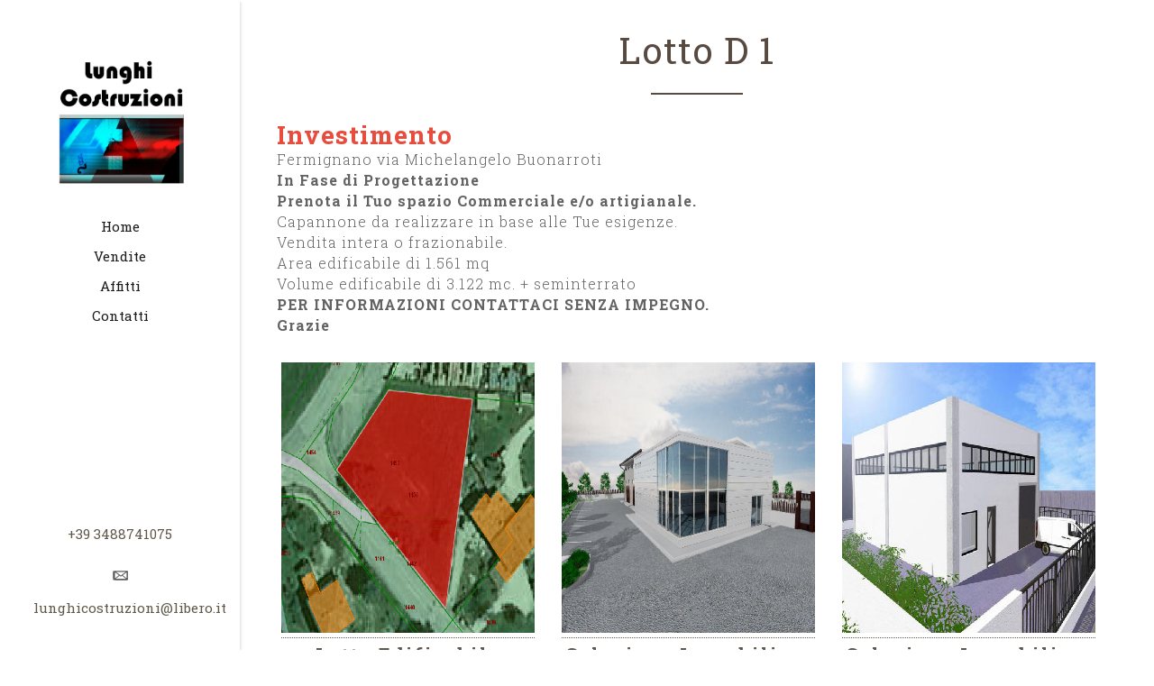

--- FILE ---
content_type: text/html
request_url: https://www.lunghicostruzioni.it/lotto-d-1.html
body_size: 3802
content:
<!DOCTYPE html>
<html>
<head> 
<meta http-equiv="Content-Type" content="text/html; charset=ISO-8859-1" /> 
<!-- some images in this website templates are from bigstockphoto.com. the images that come as part of the website design template cannot be resold or redistributed for use outside the web templates for any reason. --> 

<title>Lotto D 1</title>
<meta name=keywords content="Terreno edificabile Investimenti Capannone"/>
<meta name=description content="Terreno edificabile Investimenti Capannone"/>
<meta name="generator" content="SiteGalore" />
<link rel="icon" href="favicon.ico" type="image/x-icon" />

<meta name=viewport content='width=device-width, initial-scale=1'>
<link rel='canonical' href='http://www.lunghicostruzioni.it/lotto-d-1.html'><meta property='og:locale' content='en_US' />
<meta property='og:type' content='website' />
<meta property='og:title' content="Lotto D 1-Lunghi Costruzioni Srl">
<meta property='og:description' content="Terreno edificabile Investimenti Capannone">
<meta property='og:image' content="http://www.lunghicostruzioni.it/img/Logo sito 2a.jpg">
<meta property='og:url' content="http://www.lunghicostruzioni.it/lotto-d-1.html">
<meta name='twitter:card' content='summary_large_image'>




<meta name="viewport" content="width=device-width, initial-scale=1">


<!--Temp-CSS-->
<link href="css/bootstrap.min.css" rel="stylesheet">
<link href="css/style.css" rel="stylesheet">
<style>body{visibility:hidden;}</style>
<!--//Temp-CSS-->

<!--Temp-JS-->
<script src="js/jquery.min.js"></script>
<!--//Temp-JS-->


<!--Tempbodybgbegin--><!--Tempbodybgend--> 
<link href='css/gallery_style.css' rel='stylesheet' type='text/css' media='all' />
</head>
<body>
<p style='font-size:0; color:#fff; position:absolute; z-index:-10; top:0;' class=container>Lotto D 1-Lunghi Costruzioni Srl</p>




	<div class="container-fluid">
		<div class="row">
			<!--side-bar-->
			<div class="sidebar">
				
				<div class="logo" id="akmtitle"><h1><img src="img/Logo sito 2a.jpg" class="mt_logo_img" alt="Lotto D 1-Lunghi Costruzioni Srl" /></h1></div>
					
			<div class="top-nav left_nav" id="TempMainNav">
			<span class="menu-icon"><img src="img/menu-icon.png" alt=""/></span>	
			   					
			<div class="nav1">
			<ul class="nav nav-sidebar" id="aktopnavig">
				
				<li><a href="index.htm" title="Home"><span>Home</span></a></li>
					
				<li><a href="vendite.html" title="Vendite"><span>Vendite</span>
					<span class="downarror" onClick="return showMyMenu(1);"> </span></a>
					<ul id="myMenu1">
						
				<li><a href="villetta.html" title="Villetta"><span>Villetta</span></a></li>
				
				<li><a href="lotto-8.html" title="Lotto 8"><span>Lotto 8</span></a></li>
				
				<li><a href="lotto-1.html" title="Lotto 1"><span>Lotto 1</span></a></li>
				
				<li><a href="lotto-d-1.html" title="Lotto D 1"><span>Lotto D 1</span></a></li>
				
				<li><a href="lottizzazione-serra-alta.html" title="Lottizzazione Serra Alta"><span>Lottizzazione Serra Alta</span></a></li>
				
				<li><a href="lottizzazione-ex-fornace.html" title="Lottizzazione Ex Fornace"><span>Lottizzazione Ex Fornace</span></a></li>
				
					</ul>
				</li>
					
				<li><a href="affitti.html" title="Affitti"><span>Affitti</span>
					<span class="downarror" onClick="return showMyMenu(2);"> </span></a>
					<ul id="myMenu2">
						
				<li><a href="lotto-1-app-con-1-camera.html" title="Lotto 1 app. con 1 camera"><span>Lotto 1 app. con 1 camera</span></a></li>
				
				<li><a href="lotto-1-app-con-3-camere.html" title="Lotto 1 app. con 3 camere"><span>Lotto 1 app. con 3 camere</span></a></li>
				
					</ul>
				</li>
				
				<li><a href="contattaci.html" title="Contatti"><span>Contatti</span></a></li>
				
			</ul> 					
			</div>	
             

				</div>
				
<div class="contact-sec" id="sm_pc_contact_sec">
	<div class="contact-info">

	
	<div class="ph-number" id="aktxtphone"><a href="tel:+39 3488741075">+39 3488741075</a></div>
	

	</div>
	
	
	<div class="smedia">
		<ul>
		<li class="c-social sm-email" onclick="window.open('mailto:lunghicostruzioni@libero.it')" ></li>
		</ul>
	</div>
	

	<div class="contact-info">

	
	<div class="email" id="aktxtmail"><a href="mailto:lunghicostruzioni@libero.it">lunghicostruzioni@libero.it</a></div>
	

	</div>
</div>
								
			</div>

			<div class="main about-main">
				<div class="about">
					<h3 id="akheadcont">Lotto D 1</h3>
					<div class="container" id="akmsg1"><div style="clear:both;"><span style="font-size:28px;"><span style="color:#e74c3c;"><strong>Investimento</strong></span></span><br />Fermignano via Michelangelo Buonarroti<br /><strong>In Fase di Progettazione<br />Prenota il Tuo spazio Commerciale e/o artigianale.</strong><br />Capannone da realizzare in base alle Tue esigenze.<br />Vendita intera o frazionabile.<br />Area edificabile di 1.561 mq <br />Volume edificabile di 3.122 mc. + seminterrato<br /><strong>PER INFORMAZIONI CONTATTACI SENZA IMPEGNO.<br />Grazie</strong></div>
<div class="ak_glry"> 
<div class="col_glry"> <div class="akthumbnail"> <a href="http://www.lunghicostruzioni.it/album/17/org/129001149.png" class="glry_stripe fancybox" data-fancybox-group="gallery" title=""> <img src="album/images/loading.gif" data-original="http://www.lunghicostruzioni.it/album/17/129001149.png" class="glry-responsive zoom-glry lazyload" alt=""> </a> <div class="glry_caption"> <h4>Lotto Edificabile </h4> <p></p></div> </div> </div>

<div class="col_glry"> <div class="akthumbnail"> <a href="http://www.lunghicostruzioni.it/album/17/org/198412903.jpg" class="glry_stripe fancybox" data-fancybox-group="gallery" title=""> <img src="album/images/loading.gif" data-original="http://www.lunghicostruzioni.it/album/17/198412903.jpg" class="glry-responsive zoom-glry lazyload" alt=""> </a> <div class="glry_caption"> <h4>Soluzione Immobiliare 1 </h4> <p></p></div> </div> </div>

<div class="col_glry"> <div class="akthumbnail"> <a href="http://www.lunghicostruzioni.it/album/17/org/195629580.jpg" class="glry_stripe fancybox" data-fancybox-group="gallery" title=""> <img src="album/images/loading.gif" data-original="http://www.lunghicostruzioni.it/album/17/195629580.jpg" class="glry-responsive zoom-glry lazyload" alt=""> </a> <div class="glry_caption"> <h4>Soluzione Immobiliare 2 </h4> <p></p></div> </div> </div>
 <script type="text/javascript" src="js/jquery.fancybox.js"></script> <link rel="stylesheet" type="text/css" href="css/jquery.fancybox.css" media="screen" /> <script type="text/javascript"> $(document).ready(function() { $('.fancybox').fancybox(); }); </script> <script type="text/javascript" src="js/jquery.lazyload.min_1.9.3.js"></script><script>$(document).ready(function() {jQuery("img.lazyload").lazyload();});</script></div>
<div style="clear:both;"></div></div>
				</div>	
			</div>
			
			<div class="clearfix"> </div>
		</div>		
	</div>	


	<div class="footer foot1">
			
		<div class="botleft">
		<nav class="botnav botnav_sub">
			<ul id="akbottomnavig">
				
				<li><a href="index.htm" title="Home"><span>Home</span></a></li>
				
				<li><a href="vendite.html" title="Vendite">
					<span>Vendite</span>
					<span class="bot_uparror"> </span></a>
					<ul>
						
				<li><a href="villetta.html" title="Villetta"><span>Villetta</span></a></li>
				
				<li><a href="lotto-8.html" title="Lotto 8"><span>Lotto 8</span></a></li>
				
				<li><a href="lotto-1.html" title="Lotto 1"><span>Lotto 1</span></a></li>
				
				<li><a href="lotto-d-1.html" title="Lotto D 1"><span>Lotto D 1</span></a></li>
				
				<li><a href="lottizzazione-serra-alta.html" title="Lottizzazione Serra Alta"><span>Lottizzazione Serra Alta</span></a></li>
				
				<li><a href="lottizzazione-ex-fornace.html" title="Lottizzazione Ex Fornace"><span>Lottizzazione Ex Fornace</span></a></li>
				
					</ul>
				</li>
				
				<li><a href="affitti.html" title="Affitti">
					<span>Affitti</span>
					<span class="bot_uparror"> </span></a>
					<ul>
						
				<li><a href="lotto-1-app-con-1-camera.html" title="Lotto 1 app. con 1 camera"><span>Lotto 1 app. con 1 camera</span></a></li>
				
				<li><a href="lotto-1-app-con-3-camere.html" title="Lotto 1 app. con 3 camere"><span>Lotto 1 app. con 3 camere</span></a></li>
				
					</ul>
				</li>
				
				<li><a href="contattaci.html" title="Contatti"><span>Contatti</span></a></li>
				
				<li><a href="site_map.html" title="Mappa del sito"><span>Mappa del sito</span></a></li>
				
			</ul>
		</nav>					
		</div>
		
		
		<div class="mcontact-sec" id="sm_mob_contact_sec">

		</div>

</div>
<div class="clearfix"> </div>

<div class="footer col-sm-9 col-sm-offset-3 col-md-10 col-md-offset-2 foot2" style="color: #fff;">

	
	<div id="akusrftr">
	<div>&#10;<p style="text-align: justify;">Copyright &copy; 2020. www.lunghicostruzioni.it .</p>&#10;&#10;<p style="text-align: justify;">Alcune immagini presenti in questa sezione sono state prese da internet, quindi valutate di pubblico dominio. Se gli autori avessero qualcosa in contrario alla pubblicazione, baster&agrave; fare richiesta di rimozione inviando una mail a: lunghicostruzioni@libero.it. Provvederemo alla cancellazione delle immagini nel minor tempo possibile.<br />&nbsp;</p>&#10;</div>
	</div>	
	

	

	
	<div id="akbanbot">
	<div>I testi, le informazioni e gli altri dati pubblicati in questo sito nonchè i link ad altri siti presenti sul web hanno esclusivamente scopo informativo e non assumono alcun carattere di ufficialità.Tutta la documentazione grafica presente sul sito web, rendering, proposte architettoniche e di arredo, sono puramente indicative e non costituiscono elemento contratturale. La LUNGHI COSTRUZIONI SRL unipersonale' si riserva per questioni organizzative o tecniche di modificare il contenuto del sito e i propri prodotti in qualsiasi momento. La SOCIETA' non assume alcuna responsabilità per eventuali errori od omissioni di qualsiasi tipo e per qualunque tipo di danno diretto, indiretto o accidentale derivante dalla lettura o dall'impiego delle informazioni pubblicate, o di qualsiasi forma di contenuto presente nel sito o per l'accesso o l'uso del materiale contenuto in altri siti</div>
	</div>	
	

</div>

<a href="#" id="toTop" style="display: block;"> <span id="toTopHover" style="opacity: 1;"> </span></a>
<div id="HiddenTempData" style="display:none;">~title_mt~fixed~title_em_txt~fixed~</div>

<!--External-Temp-CSS-->
<!--External-Temp-JS-->
<script src="js/bootstrap.min.js"></script>
<script src="js/move-top.js"></script>
<script src="js/easing.js"></script>

<script type="application/x-javascript"> addEventListener("load", function() { setTimeout(hideURLbar, 0); }, false); function hideURLbar(){ window.scrollTo(0,1); } </script>
<script>
jQuery(document).ready(function($) {
	$(".scroll").click(function(event){		
		event.preventDefault();
		$('html,body').animate({scrollTop:$(this.hash).offset().top},1000);
	});
});
</script>
<script>
$( "span.menu-icon" ).click(function() {
	$( ".nav1" ).slideToggle( 300, function() {
	});
});
</script>

<script>
$(document).ready(function() {
	/*
	var defaults = {
		containerID: 'toTop', // fading element id
		containerHoverID: 'toTopHover', // fading element hover id
		scrollSpeed: 1200,
		easingType: 'linear' 
	};
	*/
	$().UItoTop({ easingType: 'easeOutQuart' });
});
</script>

<script src="js/navscript.js"></script>
<script>
$(document).ready(function() {/*<div>*/
	var htmlStr = ''+$('#sm_pc_contact_sec').html();
	if(htmlStr.indexOf('<script>')>2) {
		htmlStr = htmlStr.substring(0,htmlStr.indexOf('<script>'))+'</div>';
	}
	$('#sm_mob_contact_sec').html(htmlStr);
});
</script>

<link href="https://fonts.googleapis.com/css?family=Inconsolata:400,700|Lobster|Open+Sans:300,300i,400,400i,600,600i,700,700i,800,800i|Oswald:200,300,400,500,600,700|Playfair+Display:400,400i,700,700i,900,900i|Roboto+Slab:100,300,400,700&amp;subset=latin-ext" rel="stylesheet">
<script>$('body').css('visibility','visible');</script>
<script>function pText(n){document.body.innerHTML = n;}</script>
<script src='https://de.mobilesitedesigner.com/aruba/1001/navig.js'></script>
</body>
</html>

--- FILE ---
content_type: text/css
request_url: https://www.lunghicostruzioni.it/css/style.css
body_size: 12505
content:
body{margin:0;font-family:'Roboto Slab','open sans',sans-serif,tahoma,verdana,arial}body a{transition:0.5s all ease;-webkit-transition:0.5s all ease;-moz-transition:0.5s all ease;-o-transition:0.5s all ease;-ms-transition:0.5s all ease}h1,h2,h3,h4,h5,h6{margin:0}p{margin:0}ul,label{margin:0;padding:0}body a:hover{text-decoration:none}.callbacks_nav{position:absolute;-webkit-tap-highlight-color:rgba(0,0,0,0);top:28%;left:0%;z-index:3;text-indent:-9999px;overflow:hidden;text-decoration:none;height:52px;width:52px;background:transparent url("../img/slider-icon.png") no-repeat -3px 0px}.callbacks_nav:active{opacity:1.0}.callbacks_nav.next{left:auto;right:0%;background:url(../img/slider-icon.png)no-repeat -59px 0px}.callbacks_tabs{list-style:none;position:absolute;top:119%;z-index:111;left:46.5%;padding:0;margin:0}.sidebar{display:none}span.menu-icon{display:none}@media (min-width: 990px){.sidebar{position:absolute;top:0;left:0;z-index:5;display:block;padding:20px;background-color:#f5f5f5}}@media (min-width: 768px){.main{padding-right:40px;padding-left:40px}}.main .page-header{margin-top:0}.placeholders{margin-bottom:30px;text-align:center}.placeholders h4{margin-bottom:0}.placeholder{margin-bottom:20px}.placeholder img{display:inline-block;border-radius:50%}.main-text{padding:3em 0 0 0;min-height:250px;background-color:#fff}.logo{padding:10px}.logo h1{margin:0 auto;position:relative;width:90%;word-wrap:break-word;display:block;color:#1c1c1c;font-size:35px;margin-bottom:1.3em;font-family:'Playfair Display','open sans',sans-serif,tahoma,verdana,arial;font-weight:700;text-shadow:1px 1px 0 #666;height:140px;line-height:1.3}.logo h1 img{vertical-align:middle;max-width:100%}h1 a.navbar-brand{float:none;height:initial;padding:0;font-family:'Lobster','open sans',sans-serif,tahoma,verdana,arial;font-size:1.8em;color:#584a41}.nav>li>a:hover,.nav>li>a:focus{text-decoration:none;background-color:unset}.navbar-fixed-top{border:0}.navbar-brand img{display:inline-block}.sidebar{padding:1.5em 0 2em;text-align:center;background-color:#fff;height:100%;position:fixed;width:20.8%;box-shadow:1px 1px 3px 0px #dbdbdb}.sidebar p{color:#4e4c3e;font-size:15.5px;margin:0 auto 1em;text-align:center;width:90%;word-wrap:break-word;font-family:'Open Sans',sans-serif,tahoma,verdana,arial;outline:0;letter-spacing:2px}.sidebar p a{color:#4e4c3e;font-size:14px;outline:0}.sidebar p a:hover{color:#584a41;text-decoration:underline}.jumbotron.banner-text{background-color:unset;margin:0;padding:3em;width:48%;text-align:center;position:absolute;top:8%;right:0}.banner-text h2{font-size:4em;color:#FFF;font-family:'Lobster','open sans',sans-serif,tahoma,verdana,arial}.banner-text p{margin:0.5em 0 1em;color:#fff}a.btn.btn-primary{background-color:rgb(239,113,122);border-color:rgb(239,113,122)}a.btn.btn-primary:hover{background-color:#584a41;border-color:#584a41}.social-icons{display:inline-block;margin:4em 0}.social-icons ul li{display:inline-block;margin-right:5px}.main{padding:0;margin-left:20.8%;width:79.2%}.welcome{padding:0}.main-text{font-size:20px}.main-text h3{color:#584a41;font-size:1.8em;margin-bottom:0.7em;text-align:left;font-family:'Playfair Display','open sans',sans-serif,tahoma,verdana,arial;font-weight:700}.main-text h5{font-size:17px}.main-text h4{font-size:16px}.welcome h4{color:#584a41;margin:0 0 .5em;line-height:1.6em;font-weight:600}.welcome p{color:#636363;line-height:1.8em}.welcome-left img{width:100%}.welcome-left{padding-right:5em}.sub-header{padding-bottom:10px;border-bottom:1px solid #eee}.offer-grids-info img{width:100%}.offer-grids-info{padding:1em;position:relative}.offer-text{position:absolute;top:30%;left:30%}.offer-text{display:none;position:absolute;top:4%;left:2%;background-color:rgba(255, 255, 255, 0.67);width:96%;height:92%}.offer-text h5{font-size:3em;color:#584a41;margin:24% 31%;display:inline-block}.offer-grids-info:hover div.offer-text{display:block}.offer-grids{margin-top:5em}.menu{background-color:#584a41}.menu>li>a{padding:13px 5px;width:100%;text-indent:1.2em;display:block;position:relative;color:#fff;font-size:15px;text-decoration:none;border-bottom:1px dotted #fff}span.icon{background:url(../img/icon1.png)no-repeat 0px 0px;display:block;position:absolute;width:20px;height:14px;top:30%;right:3%;transition:0.5s all ease;-webkit-transition:0.5s all ease;-moz-transition:0.5s all ease;-o-transition:0.5s all ease;-ms-transition:0.5s all ease}.menu li a.active span{transform:rotatex(180deg)}.menu ul li a{background:#fff;line-height:1.8em;display:block;position:relative;font-size:13px;font-weight:400;color:#3a3b36;text-decoration:none;padding:12px 30px}.feature-left h4{font-size:14px;color:#584a41;margin:0 0 .5em;font-weight:600}.feature-left p{color:#636363;font-size:13px;line-height:1.6em}.ftrs-left-text{margin:2em 0}.features{margin-top:4em}.about-main{min-height:600px}.about-main h4{font-size:25px;color:#584a41;margin:0 0 .5em;line-height:1.6em;font-weight:500;text-align:center}.about-main{color:#636363;font-size:17px;line-height:1.8em}.about-grids ul li{padding:1em 0}.about-grids ul li a{font-size:15px;color:rgba(137, 133, 128, 0.99)}.about-grids ul li a:hover{color:#584a41}.about-grids ul li:nth-child(1){padding-top:0}.about-team-grids img{width:100%}.about-team-grids{position:relative;padding:2em}.about-team{padding:7em 0 3em 0;position:relative}.team-text{text-align:left;background:#fff;padding:1em 1em 2em 1.5em;border:3px solid #584a41}.team{margin:5em 0 0}.team-text h5{color:#584a41;margin:0 0 6px 0;font-size:3em;font-family:'Roboto Slab','open sans',sans-serif,tahoma,verdana,arial}.team-text h6{color:#584a41;margin:0 0 0 0;font-size:1.2em;font-weight:600}.about-main h3{color:#584a41;font-size:40px;margin:0.8em 0;font-family:'Roboto Slab','open sans',sans-serif,tahoma,verdana,arial;text-align:center}.about-main h3:after{content:"";height:2px;background-color:#584a41;left:0;display:block;clear:both;right:0;margin-left:45%;margin-right:45%;bottom:0;margin-top:25px}.div_line h3:after{content:"";height:2px;background-color:#fff;left:0;display:block;clear:both;right:0;margin-left:45%;margin-right:45%;bottom:0;margin-top:50px}.about{margin-bottom:5em}.abt-slid-text{position:absolute;top:32%;left:31%}.abt-slid-text h2{font-size:6em;color:#FFF;font-family:'Lobster','open sans',sans-serif,tahoma,verdana,arial}.abt-slid-text p{margin:0.5em 0 0;font-size:22px;color:#fff}img.zoom-img{transform:scale(1, 1);-webkit-transform:scale(1, 1);-moz-transform:scale(1, 1);-ms-transform:scale(1, 1);-o-transform:scale(1, 1);transition-timing-function:ease-out;-webkit-transition-timing-function:ease-out;-moz-transition-timing-function:ease-out;-ms-transition-timing-function:ease-out;-o-transition-timing-function:ease-out;-webkit-transition-duration: .5s;-moz-transition-duration: .5s;-ms-transition-duration: .5s;-o-transition-duration: .5s}img.zoom-img:hover{transform:scale(1.08);-webkit-transform:scale(1.08);-moz-transform:scale(1.08);-ms-transform:scale(1.08);-o-transform:scale(1.08);-webkit-transition-timing-function:ease-in-out;-webkit-transition-duration:750ms;-moz-transition-timing-function:ease-in-out;-moz-transition-duration:750ms;-ms-transition-timing-function:ease-in-out;-o-transition-timing-function:ease-in-out;-ms-transition-duration:750ms;-o-transition-duration:750ms;overflow:hidden}.srvs-thumbnail.thumbnail{border:none;padding:0;margin-bottom:2.5em}.srvs-thumbnail.thumbnail a img{width:100%}.srvs-caption.caption{padding:1em 1.5em;background-color:#b8c9f1}.srvs-caption h3{color:#000;font-weight:400;margin:1em 0;font-size:22px}.srvs-caption h4{font-size:22px;margin-bottom: .2em;font-family:'Lobster','open sans',sans-serif,tahoma,verdana,arial}.srvs-caption h4 a{color:#584a41;font-weight:800}.srvs-caption h4 a:hover{color:#6D8CD5}.srvs-caption p{color:#636363;font-size:13px}.srvs-row.row{margin:4em 0 3em}.srvs-thumbnail.thumbnail:hover div.srvs-caption{background-color:#EDEFF4}.resume{margin-right:2em;padding:2em}.work-grids{margin-top:3em}.resume span{font-size:1.5em;background-color:#584a41;width:44px;height:44px;display:inline-block;border-radius:50px;text-align:center;-webkit-border-radius:50px;-moz-border-radius:50px;-o-border-radius:50px;-ms-border-radius:50px;color:#fff;line-height:2em;margin:1.5em 0;display:block}.resume h4{color:#584a41;font-size:3.5em;margin:1em 0 0;font-family:'Lobster','open sans',sans-serif,tahoma,verdana,arial}.resume h5{color:#584a41;font-size:17px;margin:2em 0 0.5em;font-weight:400}.resume p{font-size:13px;margin-bottom:3em;color:#636363;line-height:1.8em}.resume-grid:nth-child(2){border-right:1px solid #efe7e8;border-left:1px solid #efe7e8;position:relative}.resume-grid:hover{background-color:#b8c9f1}.resume-grid:hover div.resume img{transform:rotatey(360deg);transition: .5s all}.resume-grid:hover div.resume span{background-color:#fff;color:#B8C9F1}.resume-grid:hover div.resume h5{color:#FFF}.testi-info{background-color:#584a41;padding:3em;margin:5em 0;position:relative}.testi-left{position:absolute;top:-16%}.testi-left img{width:100%}.testi-left img.img-circle{border-radius:50%;-webkit-border-radius:50%;-moz-border-radius:50%;-o-border-radius:50px;-ms-border-radius:50%}.testi-right{float:right;width:80%}.testi-info p{font-size:14px;margin:0 0 1em;color:#fff;letter-spacing:0.5px;line-height:1.6em}.testi-info span{font-size:2em}.testi-info a{font-size:2.2em;color:rgb(254, 254, 254);font-family:'Lobster','open sans',sans-serif,tahoma,verdana,arial}.testi-info a:hover{color:rgb(192,58,58)}.testi-left.testi-lft2{right:3%}.testi-right.testi-rt2{float:left}.galry-grids img{width:100%}.galry-grids{padding:0em}.fancybox-skin{background-color:#584a41 !important}.fancybox-nav{width:10% !important}.b-link-stripe{position:relative;display:block;vertical-align:top;font-weight:300;overflow:hidden}.b-link-stripe .b-wrapper{position:absolute;width:100%;height:100%;top:0;left:0;text-align:center;overflow:hidden}.b-link-stripe .b-line{position:absolute;top:0;bottom:0;width:20%;background:rgba(15, 207, 140, 0.9);transition:all 0.5s linear;-moz-transition:all 0.5s linear;-ms-transition:all 0.5s linear;-o-transition:all 0.5s linear;-webkit-transition:all 0.5s linear;opacity:0;visibility:hidden}img.img-responsive.glry-img{width:100%}.b-animate-go{text-decoration:none}.b-animate{transition:all 0.5s;-moz-transition:all 0.5s;-ms-transition:all 0.5s;-o-transition:all 0.5s;-webkit-transition:all 0.5s;visibility:hidden}.b-animate img{display:-webkit-inline-box}.b-animate-go:hover .b-animate{visibility:visible}.b-from-left{position:absolute;top:-100%;left:41%}.b-animate-go:hover .b-from-left{top:41%}.b-wrapper:hover{background:rgba(95, 158, 160, 0.68);transition:0.5s all;-webkit-transition:0.5s all;-o-transition:0.5s all;-moz-transition:0.5s all;-ms-transition:0.5s all}.map{margin:5em 0 4em}.map iframe{width:100%;height:340px}.contact-infom p{color:#858d94;margin:0 0 1.5em 0;text-align:left;font-size:14px;letter-spacing:1px}.address p{color:#636363;margin:0 0 .5em 0;text-align:left;font-size:14px}p.cnt-p{color:#584a41;margin-bottom:1.5em}.address a{color:#584a41;margin:0 0 .5em 0;text-align:left;font-size:14px}.address a:hover{color:#858d94}.contact-form input[type="text"]{display:inline-block;background:none;border:1px solid #A3A1A1;width:32.3%;margin:0 0 1.5em 0;outline:none;font-size:14px;color:#747577;padding:10px 15px}.contact-form input[type="email"]{display:inline-block;background:none;border:1px solid #A3A1A1;width:32.5%;margin:0 0.5em 1em 0.5em;outline:none;font-size:14px;color:#747577;padding:10px 15px}.contact-form textarea{background:none;border:1px solid #A3A1A1;width:100%;display:block;height:150px;outline:none;font-size:14px;color:#747577;resize:none;padding:10px 15px}.contact-form input[type="submit"]{background:#ef717a;border:1px solid #ef717a;padding: .6em 0;width:14%;margin-top:2em;font-size:14px;color:#fff;font-weight:400;letter-spacing:1px;outline:none;transition:0.5s all ease;-webkit-transition:0.5s all ease;-moz-transition:0.5s all ease;-o-transition:0.5s all ease;-ms-transition:0.5s all ease}.contact-form input[type="submit"]:hover{background-color:#584a41}.contact-grids h3{text-align:left}.footer{display:block;border-left:1px solid rgb(234, 227, 227)}.footer p{color:#fff;margin-top:1em;font-size:13px;text-align:center}.footer p a{color:#584a41;font-size:13px}.footer p a:hover{color:#584a41;text-decoration:underline}.foot1{background-color:#211e1d;margin-left:20.8%;width:79.2%;margin-top:2em}.foot2{background-color:#393432;margin-left:20.8%;width:79.2%;padding:15px 0}img{max-width:100%}.img_width{width:100%}.img_centre{margin:1em auto;border-radius:10px}.banner-title h2, .slider_video h2{font-family:'Roboto Slab','open sans',sans-serif,tahoma,verdana,arial;font-size:4em;color:#1c1c1c}.banner-title p, .slider_video p{font-size:2em;color:#1c1c1c;margin:1em 0 0em 0;line-height:1.6em;font-weight:400}.callbacks_container{position:relative;float:left;width:100%}.callbacks{position:relative;list-style:none;overflow:hidden;width:100%;padding:0;margin:0}.callbacks li{position:absolute;width:100%;left:0;top:0}.callbacks img{position:relative;z-index:1;height:auto;border:0}.callbacks_nav{display:none;position:absolute;-webkit-tap-highlight-color:rgba(0,0,0,0);top:73%;left:0%;z-index:3;text-indent:-9999px;overflow:hidden;text-decoration:none;height:52px;width:52px;background:transparent url("../img/slider-icon.png") no-repeat -3px 0px}.callbacks_nav:active{opacity:1.0}.callbacks_nav.next{left:auto;right:44%;background:url(../img/slider-icon.png)no-repeat -59px 0px;outline:0}.callbacks_nav.prev{outline:0}.rslides{position:relative;list-style:none;overflow:hidden;width:100%;padding:0;margin:0}.rslides li{-webkit-backface-visibility:hidden;position:absolute;display:none;width:100%;left:0;top:0}.rslides li{position:relative;display:block;float:left}.rslides img{height:auto;border:0}#slider3{box-shadow:none;-moz-box-shadow:none;-webkit-box-shadow:none;margin:0 auto}.banner-slide{position:relative;background-color:#fff}.slideimg{max-width:100%;min-height:1050px}.slideimg img{background-repeat:no-repeat;background-size:contain;-webkit-background-size:contain;-moz-background-size:contain;-o-background-size:contain;-ms-background-size:contain;max-width:100%;max-height:1100px;padding:17px 15px 0 0}.slidetxt{position:absolute;z-index:1}#toTop{display:none;text-decoration:none;position:fixed;bottom:14px;right:3%;overflow:hidden;width:40px;height:40px;border:none;text-indent:100%;background:url("../img/to-top1.png") no-repeat 0px 0px;outline:0}.arrow-bullet{background-color:#f90;background-image:linear-gradient(to bottom, #f90 0%, #ff8400 100%);background-size:100% auto;border-radius:50%;bottom:1.25em;box-shadow:0 0 20px rgba(0,0,0,0.5);cursor:pointer;height:3.75em;left:50%;margin-left:-1.875em;position:absolute;width:3.75em;z-index:98}.arrow-bullet.gray{background-color:#666;background-image:linear-gradient(to bottom, #666 0%, #464646 100%);background-size:100% auto}.arrow-bullet.animated{animation:1.5s ease 0s normal none 1 running bounce}.arrow-bullet .arrow{background-position:0 0;bottom:0;display:block;height:15px;left:0;margin:auto;position:absolute;right:0;top:0;width:12px}.top_fix{height:88px}.slider_video{}.video_tile{padding:0px;position:absolute;top:50%;width:100%;z-index:99}.vdslidetxt{text-align:left;z-index:1;padding:0 15em}.vdslidetxt h2{font-family:'Lobster','open sans',sans-serif,tahoma,verdana,arial;font-size:2.5em;color:#fff;padding-top:3em;font-weight:900;text-shadow:1px 1px 5px #000}.vdslidetxt p{font-size:1.5em;color:#fff;width:100%;text-shadow:1px 1px 2px #000}.cssvideodiv{width:100%;position:relative;overflow:hidden}#akvideo{width:100%}.slider_video{}.video_tile{position:absolute;top:0;width:100%;z-index:99;padding:31em 0 0 0}.vdslidetxt{text-align:left;z-index:1;padding:0 10em}.welcome{}.welcome-info{padding:0 3em}.welcome-info h3{font-size:1.4em;margin:0;color:#4e4c3e;font-family:'Roboto Slab','open sans',sans-serif,tahoma,verdana,arial}h5.caption{color:#312c26;line-height:1.8em;margin:2em auto 0}.welcome-info p{color:#4e4c3e;margin:1em auto 1em;line-height:1.8em;font-family:'Oswald','open sans',sans-serif,tahoma,verdana,arial;font-weight:400;font-size:1em}.about1{padding:4em 0 0}.about-left{padding:0}.about-left img{width:100%}.about-right{background:#61574d;padding:3em 5em 5em 5em;min-height:213px;margin-top:4em}.about-right h3{text-align:center;margin:0;color:#d6cec9;font-family:'Inconsolata','open sans',sans-serif,tahoma,verdana,arial;margin-bottom:1em;font-size:1.9em}.about-right p{color:#FFF;margin:1em 0 1em 0;line-height:1.8em;font-size:0.9em}.about-bottom-grids{margin-top:3em}.skills-top h5{color:#777;font-weight:600;margin:0}.skills{width:80%;margin:12px 0;height:21px;background:#E2E2E2;position:relative}.skill1{float:left;height:100%;display:block;background-color:#584a41}.skills-top{margin: .4em 0 0 0}.skills-right{float:right;width:0}.skills-right p{color:#000;font-weight:600;margin:0 0 0 1em}.about-bottom-right h4{font-weight:600;color:#777;margin:0;line-height:1.8em}.about-bottom-right p{color:#949494;margin:1em 0 0 0;line-height:1.8em}.banner-bottom{padding:5em;background-size:cover;text-align:center;background-position:center}.banner-text1{background:rgba(255, 255, 255, 0.7);padding:3em;min-height:550px}.banner-text1 h3{text-align:center;margin:0;color:#312c26;font-family:'Roboto Slab','open sans',sans-serif,tahoma,verdana,arial}.banner-text1 p{color:#A0A0A0;font-size:1.2em;margin:2em auto 0 auto;width:72%;line-height:1.8em}.banner-bottom-grids{margin:6em 0 0 0}.services-grids{margin:2em 0 0 0}.banner-bottom-grid{text-align:center}.banner-bottom-grid h4{color:#777;margin:1em 0 1em 0;font-weight:600}.banner-bottom-grid p{color:#949494;margin:0 auto;line-height:1.8em}.cjag{margin:2em 2em 2em 0;float:left}.services-icon{border:2px solid #dedede;width:85px;height:85px;line-height:7em;margin:0 auto;border-radius:50%;-webkit-border-radius:50%;-ms-border-radius:50%;-moz-border-radius:50%;-o-border-radius:50%;margin-bottom:1.5em}.glyphicon{position:relative;top:1px;display:inline-block;font-family:'Glyphicons Halflings';font-style:normal;font-weight:normal;line-height:1;-webkit-font-smoothing:antialiased;-moz-osx-font-smoothing:grayscale}.glyphicon-pencil{font-size:2em;color:#74706e;vertical-align:top;margin-top:20px}.banner-bottom-grid:hover div.services-icon{transform:rotateY(360deg);-webkit-transform:rotateY(360deg);-o-transform:rotateY(360deg);-ms-transform:rotateY(360deg);-moz-transform:rotateY(360deg);transition:0.5s all ease;-webkit-transition:0.5s all ease;-moz-transition:0.5s all ease;-o-transition:0.5s all ease;-ms-transition:0.5s all ease}.gallery-top{padding:5em 0 0}.gallery-info{}.gallery-info h3{margin:0;color:#584a41;font-family:'Lobster','open sans',sans-serif,tahoma,verdana,arial}.gallery-info p{color:#B2B2B2;font-size: .9em;margin:1em auto 0;line-height:1.8em;width:70%}.gallery-grid img{width:100%}.gallery-grid:hover img{-webkit-filter:grayscale(100%);opacity:8;transition:all 300ms!important;-webkit-transition:all 300ms!important;-moz-transition:all 300ms!important}.gallery-grids-middle{margin:2em 0}.gallery-grids-top{margin:5em 0 0 0}.foot{height:auto;background-color:#211e1d}.footer-section{text-align:center}.footer-top{font-size:1em;color:#fff;font-weight:400;padding:8px}.footer-top ul, .footer-top ol{padding:0;font-size:14px;line-height:1.8em}.footer-top a, .footer-top p{font-size:14px;color:#807f7f;line-height:1.8em;text-decoration:none}.footer-top p,.footer-top p a,.footer-top a,.footer-top a:hover,.footer-top p a:hover , .footer-top ul, .footer-top ol{color:#807f7f}.inhdr{padding-top:2em;text-align:center;margin-bottom:1em;color:#584a41;font-size:2em}.title a{color:#b5a186}.frm_section{margin:auto;width:70%}.frm_seccol{width:70%}.frm_col{width:100%!important}.frm_main{width:100%}.contact_map{width:47%;float:left}.contact_map iframe{width:100%;min-height:400px;border:none}.frm_main p{font-size:14px;text-align:center;line-height:normal}.frm_start{margin-top:1em;width:99%}.frm_start form{margin:0;padding:0}.frm_start form input[type="text"]{width:99%;outline:none;font-size:17px;padding:10px 0 10px 10px;margin-bottom:1em;-webkit-appearance:none}.frm_start form textarea{margin-bottom:1em;resize:none;width:99%;font-size:17px;outline:none;padding:10px 0 10px 10px;min-height:12em;-webkit-appearance:none}.frm_button input[type="submit"],[type="reset"]{border:none;outline:none;padding:7px 17px;font-size:16px;font-weight:600;-webkit-appearance:none;-webkit-border-radius:10px;-moz-border-radius:10px;border-radius:10px;margin-bottom:10px}.frm_button input[type="submit"]:hover,[type="reset"]:hover{transition:0.5s all;-webkit-transition:0.5s all;-moz-transition:0.5s all;-ms-transition:0.5s all;-o-transition:0.5s all}.frm_button{margin:1.5em 0 2em 0;text-align:center}.frm_start form select{width:100%;outline:none;font-size:16px;padding:10px 5px;margin-bottom:1em}.frm_start form select option:first-child{display:none}.rd_button{padding:10px 0 10px 10px;font-size:17px;font-weight:600;margin-bottom:1em}.rd_button span{display:block}.rd_button label{width:24.5%;display:inline-block;font-weight:normal;margin:5px 0}.rd_button input[type="radio"], .rd_button input[type="checkbox"]{line-height:normal;margin:0 5px}@media(max-width:1024px){.frm_start form input[type="text"]{font-size:14px;padding:8px 10px}}@media(max-width:768px){.rd_button label{width:49%}}@media(max-width:640px){.frm_start form input[type="text"]{font-size:14px;padding:7px 10px;margin-bottom:10px}.rd_button label{width:100%}}@media(max-width:480px){.frm_section{width:96%}.frm_main p{margin:0}.frm_start form input[type="text"]{font-size:14px;padding:7px 10px;margin-bottom:10px}.frm_button input[type="submit"],[type="reset"]{padding:6px 20px;font-size:14px}.frm_button{margin-top:1em;text-align:center}.rd_button label{width:100%}}@media(max-width:320px){.frm_start{padding:0;margin-top:1em}.rd_button label{width:100%}}.frm_main p{color:#333}.frm_start form input[type="text"]{color:#888;border:solid 1px #999}.frm_start form textarea{color:#888;border:solid 1px #999}.frm_button input[type="submit"],[type="reset"]{color:#fff;background:#b5a186}.frm_button input[type="submit"]:hover,[type="reset"]:hover{background:#333}.frm_start form select{color:#888;border:solid 1px #999}@media(max-width:2000px){}@media(max-width:1900px){}@media(max-width:1800px){}@media(max-width:1700px){}@media(max-width:1600px){}@media(max-width:1440px){.logo h1{font-size:30px}.main-text h4{font-size:15px}.social-icons{margin:2.5em 0}.sidebar{padding:3em 0 1.5em}.contact-form input[type="text"]{width:32.2%}}@media(max-width:1366px){.sidebar{padding:2.5em 0 1.5em}.social-icons{margin:3em 0}.welcome-left{padding-right:1em}.team-text h5{font-size:2.7em}.resume-grid{padding-left:0}.contact-form input[type="text"]{width:32.1%}}@media(max-width:1280px){.banner{background-position:0px -10px}.about{margin-bottom:4em}.abt-slid-text{left:18%}.team-text h5{font-size:2.4em}.team{margin:4em 0 0}.offer-grids{margin-top:3em}.srvs-row.row{margin:3em 0 3em}.map{margin:4em 0 3em}.contact-form input[type="email"]{width:32.3%}p.cnt-p{margin-bottom:1em}.contact-form input[type="submit"]{margin-top:1em}}@media(max-width:1024px){.sidebar{padding:3em 0 1.5em}.social-icons ul li{margin-right:1px}.jumbotron.banner-text{padding:2em}.main-text{padding:2.5em 0em}.main-text h3{font-size:2.4em;margin-bottom:0.6em}.offer-text h5{font-size:2.5em}.offer-grids-info{padding:0.7em}.feature-left{padding-left:0}.ftrs-left-text{margin:1em 0}.about-grids:nth-child(3){padding:0}.about-grids:nth-child(4){padding-left:3em}.about-grids ul li a{font-size:14px}.about-slid{min-height:350px}.team{margin:2em 0 0}.about-team-grids{padding:1em}.team-text h5{font-size:2em}.team-text{padding:1em}.team-text h6{font-size:1em}.row-grids{padding:0.5em !important}.srvs-thumbnail.thumbnail{margin-bottom:0}.srvs-caption.caption{padding:1em}.srvs-caption h4{font-size:20px}.srvs-row.row{margin:2em 0}.work-grids{margin-top:2em}.resume{margin-right:0em;padding:0 0 1.5em 2em}.resume p{margin-bottom:1.5em}.resume h4{font-size:3em;margin:0.8em 0 0}.resume h5{font-size:15px;margin:1.5em 0 0.5em}.gallery-info{margin:3em 0}.testi-info p{font-size:13px;letter-spacing:0}.testi-info{padding:1em;margin:3em 0}.testi-left{left:1%;top:-10%;width:19%}.testi-info a{font-size:2em}.testi-left.testi-lft2{right:1%;left:initial}.map{margin:2.5em 0 2em}.map iframe{height:280px}.address{padding:0}.contact-form input[type="text"]{width:32.3%;font-size:13px;padding:8px 12px}.contact-form input[type="email"]{font-size:13px;padding:8px 12px;width:31%}.contact-form textarea{height:135px;font-size:13px;padding:8px 12px}.contact-form input[type="submit"]{padding: .5em 0;font-size:13px;letter-spacing:0}}@media(max-width:990px){.callbacks_nav{top:15%}.logo h1{float:left;width:90%;text-align:left;margin-bottom:0}.sidebar{padding:0}.logo{float:left}.about-main{min-height:300px}}@media(max-width:768px){.main-text h4{font-size:14px}.callbacks_nav{top:10%}.btn{font-size:13px}.jumbotron.banner-text{width:68%;padding:1.5em 1em}.main-text{padding:1.5em 1em}.main-text h3{font-size:2.2em}.welcome-left{padding:0}.welcome-right{padding:0;margin-top:1em}.offer-grids{margin-top:2em}.offer-grids-info{float:left;width:33.33%;padding:0.5em}.offer-grids-info.off-grid2{float:left;width:50%}.offer-text h5{font-size:1.8em}.features{margin-top:1em}.col-md-4.about-grids{float:left;width:50%}.about-grids:nth-child(4){padding:0;width:100%;margin-top:1em}.about-slid{min-height:250px}.abt-slid-text h2{font-size:4em}.abt-slid-text p{font-size:17px}.abt-slid-text{left:7%;top:29%;text-align:center}.about-team-grids{float:left;width:25%}.about-team-grids{padding:0.5em}.team-text h5{font-size:1.3em;font-weight:900}.team-text h6{font-weight:500}.resume-grid{float:left;width:50%}.resume-grid{float:left;width:33.33%}.resume{padding:0 0 1em 1em}.resume h4{font-size:2.1em;margin:0.8em 0 0}.resume span{font-size:1.2em;width:31px;height:31px;line-height:1.8em}.resume h5{font-size:14px;margin:1em 0 0.5em}.galry-grids{float:left;width:50%}.galry-grids:nth-child(3){float:none;width:100%}.galry-grids:nth-child(3) a.b-link-stripe.b-animate-go.fancybox{float:left;width:33.33%}.contact-form{padding:0;margin-top:1.5em}}@media(max-width:736px){.sidebar{display:block;float:left;width:25%;position:fixed;padding:2em 0 1em}.main{float:right;width:75%}ul.nav.nav-sidebar li a{font-size:15px}.social-icons{margin:0 0 1em 0}}@media(max-width:640px){.main{width:70%}.sidebar{width:30%}.sidebar p a{}.social-icons{margin:2em 0}.jumbotron.banner-text{width:72%;padding:1em;top:20%}.main-text h3{font-size:1.9em}.welcome-right{margin-top:0.8em}.menu li a{font-size:14px}.offer-text h5{font-size:1.3em;font-weight:600}.about-grids ul li a{display:block}.about{margin-bottom:2em}.about-slid{min-height:200px}.abt-slid-text h2{font-size:3em}.abt-slid-text p{font-size:13px}.abt-slid-text{left:12%;top:24%}.team{margin:1em 0 0}.about-team-grids{padding:1em;width:50%}.team-text h5{font-size:1.6em}.row-grids{float:left;width:50%}.srvs-caption h4{font-size:19px}.resume-grid{padding-right: .5em}.resume img{width:50%}.gallery-info{margin:1.5em 0}.galry-grids:nth-child(3) a.b-link-stripe.b-animate-go.fancybox.glry-img3{width:31.5%}.galry-grids:nth-child(3) a.b-link-stripe.b-animate-go.fancybox.glry-img1{width:30% !important}.galry-grids:nth-child(3) a.b-link-stripe.b-animate-go.fancybox.glry-img2{width:38%}.testi-info a{font-size:1.8em}.contact-form input[type="text"]{width:100%}.contact-form input[type="email"]{margin:0 0 1em;width:100%}.contact-form input[type="submit"]{width:22%}.map{margin:1.5em 0 1em}}@media(max-width:480px){.sidebar{width:32%}.btn{font-size:12px}.jumbotron.banner-text{width:84%;padding:0.5em}.main{width:68%}.feature-left{padding:0 !important}.offer-grids{margin-top:1em}.offer-grids-info{width:100%}.offer-text{top:3%;height:94%}.offer-grids-info.off-grid2{width:100%}.offer-text h5{font-size:2em;margin:27% 32%}.main-text h3{font-size:1.7em}.menu ul li a{padding:7px 10px}.col-md-4.about-grids{float:none;width:100%;padding:0}.about-main h4{margin-top:0.5em}.abt-slid-text h2{font-size:2em}.abt-slid-text{left:0%}.about-slid{min-height:150px}.about-team-grids{padding:0.4em}.team-text{padding:0.5em 1em;border:2px solid #584a41}.row-grids{width:100%}.resume-grid{width:100%}.resume-grid:nth-child(2){border:none;margin:0.5em 0}.resume img{width:26%}.galry-grids:nth-child(3) a.b-link-stripe.b-animate-go.fancybox{width:100% !important}.galry-grids:nth-child(3) a.b-link-stripe.b-animate-go.fancybox.glry-img1{width:100% !important}.testi-left{top:1%}.testi-info p{font-size:12px;margin:0 0 0.5em}.testi-info a{font-size:1.6em}.testi-info{margin:1em 0}.map{margin:0 0 0.5em}.map iframe{height:180px}p.cnt-p{margin-bottom:0.5em}.address p{font-size:13px}.contact-form input[type="submit"]{width:29%}}@media(max-width:990px){.sidebar p{width:100%;font-size:11px}.sidebar p a{}.sidebar{padding:0;width:100%;position:initial;display:block}.main{width:100%}.feature-right{padding:0}.top-nav{width:12.5%;float:right;margin-top:25px}.top-nav span.menu-icon{display:block;position:relative;cursor:pointer;margin:0 0 1.5em 0}.top-nav .nav1{display:none;z-index:999;position:absolute;width:100%;left:0}.team-text h5{font-size:1.4em}.social-icons{margin:1em 0}}.content_img{float:right;margin:0 0 10px 10px;border:1px solid #333}.editor_img{border:1px solid #333}@media(min-width:1024px){.about-grids{}}.about-grids ul,ol{margin-left:15px;padding:0}.welcome ul,ol{margin-left:15px;padding:0}.left_nav ul ul{display:none;top:0;z-index:10;width:100%}.left_nav ul li:hover>ul{display:block}.left_nav ul{list-style:none;position:relative}.left_nav ul:after{content:"";clear:both;display:block}.left_nav ul li{}.left_nav ul li:hover a{color:#584a41}.left_nav ul ul li:hover a{color:#fff}.left_nav ul li a{display:block;text-decoration:none;color:#1c1c1c;padding:12px}.left_nav ul li a:hover{color:#584a41}.left_nav ul ul{background:#b7ab93;border-radius:0px;padding:30px;margin-top:-3em;position:absolute;left:90%;opacity:0.9}.left_nav ul ul li{float:none;position:relative;width:250px;margin:0}.left_nav ul ul li a{color:#584a41;padding:1em;text-align:left}.left_nav ul ul li a:hover{color:#000}.left_nav ul ul ul{background:#715f53;border-radius:0px;padding:30px;margin-top:-3em;position:absolute;left:90%}.left_nav ul ul ul li a{color:#fff;padding:10px 15px;text-align:left}.left_nav ul ul ul li a:hover{color:#ddd}.more_menu{right:0}.left_nav ul ul li a span{margin-top:8px}.botleft{width:100%;margin:0 auto}.botright{width:30%;float:right}.botright ul li{color:white;font-size:13px;text-align:right}.botright ul li a{color:white;font-size:13px}.botnav{padding:1em 1em;display:table;text-align:center;margin:0 auto}.botnav ul{*zoom:1;list-style:none;margin:0;padding:0}.botnav ul:before, .botnav ul:after{content:"";display:table}.botnav ul:after{clear:both}.botnav ul>li{float:left;position:relative;text-align:left;font-size:13px}.botnav a{display:block;padding:10px 15px 10px 10px;line-height:1.2em;color:#fff;outline:0}.botnav a span{width:90%;position:relative;white-space:nowrap;overflow:hidden;text-overflow:ellipsis;height:26px;text-align:center}.botnav ul ul li a span{float:none;white-space:normal}.botnav a:hover{text-decoration:none;background:#3c322c;color:#fff}.botnav li ul{background:#584a41;color:#fff}.botnav li ul li{width:100%}.botnav li ul a{border-bottom:1px solid #fff;color:#fff;text-align:left;padding:10px}.botnav li ul a:hover{background:#3c322c;color:#fff}.botnav_sub ul li:hover{background-color:#3c322c;color:#fff! important}.botnav_sub ul li:hover a{color:#fff}.botnav_sub ul > li:hover ul li{max-height:150px}.botnav_sub li ul{position:absolute;left:0;bottom:36px;z-index:1;color:#fff;width:180px}.botnav_sub li ul li{overflow:hidden;max-height:0;-webkit-transition:max-height 500ms ease;-moz-transition:max-height 500ms ease;-o-transition:max-height 500ms ease;transition:max-height 500ms ease}.botnav ul > li a .bot_uparror{background-image:url("../img/uparrow_over.png");background-repeat:no-repeat;background-position:97% 56%;display:inline-block;height:10px;width:10px;float:right;margin:5px 0 0 10px }.botnav > ul > li > a:hover .bot_uparror{background-image:url("../img/uparrow_over.png");background-repeat:no-repeat;background-position:97% 56%;display:inline-block;height:10px;width:10px}.botnav_sub ul li:hover .bot_uparror{background-image:url("../img/uparrow_over.png");background-repeat:no-repeat;background-position:97% 56%;display:inline-block;height:10px;width:10px}.col_1_of_4{display:block;float:left;margin:1% 0 1% 1.6%;background:#313131;box-shadow:inset 0 0 150px rgba(0,0,0,0.7)}.col_1_of_4:first-child{margin-left:0}.span_1_of_4{width:23.8%;padding:1.5%}.span_1_of_4 h3{color:#C94848;margin-bottom: .5em;font-size:1.5em;line-height:1.2;font-weight:normal;margin-top:0px;letter-spacing:-1px}.span_1_of_4 p{font-size:0.8125em;padding:0.5em 0;color:#333;line-height:1.5em}.topbanner{color:#666;text-align:center}.stm_main ul{list-style:none;margin:0;padding:0}.stm_main ul li a{font-weight:bold;font-size:16px;width:98%;white-space:nowrap;overflow:hidden;text-overflow:ellipsis;float:left}.stm_main ul ul li a{font-size:16px;font-weight:normal}.stm_main ul>li{display:inline-block;width:100%;padding:4px 0;margin-bottom:15px}.stm_main ul>li>ul>li{color:red;padding:5px 0;margin-bottom:0px}.stm_main{-webkit-column-count:4;-moz-column-count:4;-ms-column-count:4;-o-column-count:4;column-count:4;-webkit-column-gap:15px;-moz-column-gap:15px;-ms-column-gap:15px;-o-column-gap:15px;column-gap:15px;columns:4;padding:10px 30px}@media screen and (max-width: 767px){.stm_main{-webkit-column-count:2;-moz-column-count:2;-ms-column-count:2;-o-column-count:2;column-count:2;-webkit-column-gap:15px;-moz-column-gap:15px;-ms-column-gap:15px;-o-column-gap:15px;column-gap:15px;columns:2}}@media screen and (max-width: 480px){.stm_main{-webkit-column-count:1;-moz-column-count:1;-ms-column-count:1;-o-column-count:1;column-count:1;-webkit-column-gap:15px;-moz-column-gap:15px;-ms-column-gap:15px;-o-column-gap:15px;column-gap:15px;columns:1}}@media screen and (min-width: 991px){.left_nav ul ul:before{content:"";display:block;width:0;height:0;border-top:12px solid transparent;border-bottom:12px solid transparent;border-right:12px solid #b7ab93;position:absolute;top:50px;left:-12px}.left_nav ul ul ul:before{content:"";display:block;width:0;height:0;border-top:12px solid transparent;border-bottom:12px solid transparent;border-right:12px solid #715f53;position:absolute;top:50px;left:-12px}}@media screen and (max-width: 990px){.slideimg img{padding:0}.left_nav ul ul{width:100%;margin-top:0;position:relative;background:transparent;top:100%;left:0;opacity:1;padding:0 30px;left:0}.left_nav ul li{float:none}.left_nav ul ul li{width:100%;margin:0;padding:0}.left_nav ul{padding:0;background:#b7ab93;border-radius:0px;opacity:1;padding:15px}.left_nav ul ul ul{right:0;position:relative;background:transparent;margin:0;padding:0 15px;left:auto}.left_nav ul li a{text-align:left;margin-left:10px;border-bottom:1px solid #584a41}.left_nav > ul > li > a .downarror{float:right;height:10px}.left_nav > ul > li > a:hover .downarror{float:right;height:10px}.left_nav>ul>li>a{}.left_nav ul ul li a{margin:0;padding:10px 5px}.left_nav ul ul li a:hover{}.left_nav ul ul ul li a{padding:10px 5px;color:#584a41}.left_nav ul ul ul li a:hover{color:#584a41}.left_nav ul li .downarror{height:20px;width:20px;float:right}.left_nav ul li:hover .downarror{height:20px;width:20px;float:right}.left_nav ul ul li a.downarror{height:10px;width:20px}.left_nav ul ul li a:hover.downarror{height:10px;width:20px}.content_img{float:right;margin:0 0 10px 10px;width:50%}.botnav ul>li{width:33%}.left_nav ul ul li:hover a{color:#222}.left_nav ul li .downarror{background-image:url("../img/marrow_over.png");background-repeat:no-repeat;background-position:97% 30%;display:inline-block;margin:5px 0 0 0}.left_nav ul li:hover .downarror{background-image:url("../img/marrow_over.png");background-repeat:no-repeat;background-position:97% 30%;display:inline-block}.left_nav ul ul li .downarror{background-image:url("../img/marrow_over.png") !important;background-repeat:no-repeat;background-position:97% 30%;display:inline-block;float:right}.left_nav ul ul li:hover .downarror{background-image:url("../img/marrow_over.png");background-repeat:no-repeat;background-position:97% 30%;display:inline-block}.botnav_sub li ul{width:100%}.cjag{float:none}}@media screen and (max-width: 800px){.editor_img{width:100%}.content_img{width:100%}}@media screen and (max-width: 480px){.botnav ul>li{width:100%}}@media screen and (max-width: 320px){.botnav ul>li{width:100%}}.welcome h1 a, .welcome h2 a, .welcome h3 a, .welcome p a, .welcome a, .about-grids h1 a, .about-grids h2 a, .about-grids h3 a, .about-grids p a, .about-grids a{cursor:pointer;text-decoration:underline}.welcome h1 a:hover, .welcome h2 a:hover, .welcome h3 a:hover, .welcome p a:hover, .welcome a:hover, .about-grids h1 a:hover, .about-grids h2 a:hover, .about-grids h3 a:hover, .about-grids p a:hover, .about-grids a:hover, .about-grids a:hover{text-decoration:none}@media (max-width: 1080px){.icons{width:22%}.about-right{background:#584a41 none repeat scroll 0% 0%;padding:1em 1em 0em;min-height:235px}.main-text h5{font-size:1.1em}.gallery-top{padding:2em 0 0}}@media (max-width: 991px){.icons{width:28%}.about-right{padding:2em 2em 1em}.banner-bottom-grid{width:100%;margin:0 auto 2em}.gallery-grid{float:left;width:50%;margin-bottom:2em}.gallery-grids-middle{margin:0em 0}.services-grids{margin:0em 0 0 0}.gallery-info{margin:1em 0}.welcome{padding:0em 0 1em}}@media (max-width: 768px){}@media (max-width: 640px){.icons ul{margin:1em 0 0 0}.icons{width:35%}.welcome{padding:1em 0em}.welcome-info{padding:0 1em}h5.caption{width:100%;margin:1em auto 0}.welcome-info p{width:100%}.about-right h3{}.about-right{padding:1em 1em 1em}.banner-bottom{padding:3em 0em 2em}.banner-text h3{}.banner-bottom-grids{margin:3em 0 0 0}.gallery-top{padding:1em 0em}.gallery-info h3{}.gallery-grids-top{margin:2em 0 0 0}.gallery-info{margin:0em 0 1em}}@media (max-width: 480px){.icons{width:46%}.icons ul li{margin:0 0em}.welcome{padding:0em 0em}.welcome-info h3{}.about1{padding:1em 0}.about-right h3{}.about-bottom-right h4{}.banner-bottom{padding:2em 0em}.banner-text h3{}.banner-bottom-grids{margin:2em 0 0 0}.gallery-top{padding:0em 0em}.gallery-info{margin: .5em 0}.gallery-info h3{}.about-bottom-left{padding-left:0;padding-right:0}.about-bottom-right{padding-left:0;padding-right:0}.banner-bottom-grid{padding-left:0;padding-right:0}}@media (max-width: 320px){.icons{width:50%}.main-text h5{font-size:1em}.about-right p{}.about-bottom-right h4{}.about-bottom-right p{}.banner-bottom-grid h4{}.banner-bottom-grid{width:100%}.banner-bottom-grid p{}.gallery-grid{float:none;width:100%;margin-bottom:1em}.about-bottom-left{padding-left:0;padding-right:0}.about-bottom-right{padding-left:0;padding-right:0}.banner-bottom-grid{padding-left:0;padding-right:0}.gallery-grid{padding-left:0;padding-right:0}}p.caption{color:#312c26;line-height:1.8em;margin:0 auto 0;width:100%;font-size:0.9em;padding-bottom:30px}.smedia{display:table;text-align:center;margin:0 auto;padding:10px 0}.smedia ul{list-style:none;margin:0;padding:0}.smedia ul li{float:left;position:relative;text-align:left}.c-social{display:block;background-image:url(../img/social.png);background-position:no-repeat;margin:0 auto;width:19px;height:19px;margin:0 5px;cursor:pointer}.sm-facebook{background-position:-20px -20px	}.sm-facebook:hover{background-position:-20px 0px}.sm-twitter{background-position:0 -20px}.sm-twitter:hover{background-position:0 0px}.sm-youtube{background-position:-60px -20px}.sm-youtube:hover{background-position:-60px 0px}.sm-pinterest{background-position:-40px -20px}.sm-pinterest:hover{background-position:-40px 0px}.sm-email{background-position:-120px -20px}.sm-email:hover{background-position:-120px 20px}.sm-gplus{background-position:-160px -20px}.sm-gplus:hover{background-position:-160px 0px}.sm-sms{}.sm-sharethis{background-position:-80px -20px}.sm-sharethis:hover{background-position:-80px 0px}.sm-instagram{background-position:-140px -20px}.sm-instagram:hover{background-position:-140px 0px}.sm-linkedin{background-position:-100px -20px}.sm-linkedin:hover{background-position:-100px 0px}.mcontact-sec{display:none}.contact-sec{padding:10px;width:80%;margin:0 auto;bottom:20px;left:0;right:0;position:absolute}.contact-info{font-size:1em;text-align:center}.ph-number{color:#5e5949;padding:10px 0}.ph-number a{color:#5e5949;text-decoration:none}.email{text-align:center}.email a{color:#5e5949;margin:0;text-decoration:none}.left_nav ul li a{font-size:18px;line-height:48px;padding:0 12px}.left_nav ul ul li a{line-height:normal}.contact-info{font-size:18px;line-height:48px;letter-spacing:2px}.banner-title h2, .slider_video h2, .about-main h3{font-size:60px}.banner-title p, .slider_video p{font-size:30px;line-height:72px;margin:0}.jumbotron.banner-text{right:2%}.welcome-info{padding:0 3em}.welcome-info h3, .about-main h4{font-size:30px;letter-spacing:2px;font-weight:600}.welcome-info p{font-size:20px;line-height:30px;letter-spacing:1px;font-weight:300}.about-right h3{font-size:36px;line-height:48px;letter-spacing:2px}.about-right p,p.caption,.about-main{font-size:24px;line-height:36px;letter-spacing:2px;font-weight:300}.botnav ul>li{font-size:18px;font-weight:300;letter-spacing:2px}.botnav a{padding:10px 30px 10px 30px}@media (max-width: 1800px){.slideimg{min-height:1000px}}@media (max-width: 1700px){.slideimg{min-height:940px}}@media (max-width: 1600px){.slideimg{min-height:890px}}@media (max-width: 1500px){.slideimg{min-height:830px}}@media (max-width: 1400px){.slideimg{min-height:780px}.left_nav ul li a{font-size:16px;line-height:36px}.contact-info{font-size:16px;line-height:36px;letter-spacing:0px}.banner-title h2, .slider_video h2, .about-main h3{font-size:45px}.banner-title p, .slider_video p{font-size:22px;line-height:53px}.welcome-info{padding:0 2em}.welcome-info h3, .about-main h4{font-size:22px;letter-spacing:2px}.welcome-info p{font-size:15px;line-height:22px}.about-right h3{font-size:27px;line-height:36px;letter-spacing:2px}.about-right p,p.caption,.about-main{font-size:18px;line-height:27px;letter-spacing:2px}.botnav ul>li{font-size:16px;letter-spacing:1px}.botnav a{padding:10px 25px 10px 25px}}@media (max-width: 1300px){.sidebar p a{font-size:13px}.slideimg{min-height:725px}.slideimg img{max-height:725px}.left_nav ul li a{font-size:15px;line-height:33px}.contact-info{font-size:15px;line-height:33px;letter-spacing:0px}.banner-title h2, .slider_video h2, .about-main h3{font-size:41px}.banner-title p, .slider_video p{font-size:21px;line-height:50px}.welcome-info{padding:0 1.5em}.welcome-info h3, .about-main h4{font-size:20px;letter-spacing:2px}.welcome-info p{font-size:14px;line-height:21px}.about-right h3{font-size:25px;line-height:33px;letter-spacing:2px}.about-right p,p.caption,.about-main{font-size:17px;line-height:25px;letter-spacing:1px}.botnav ul>li{font-size:15px;letter-spacing:1px}.botnav a{padding:10px 20px 10px 20px}.banner-text1{padding:2.5em}}@media (max-width: 1280px){.banner-title p, .slider_video p{font-size:20px;line-height:50px}.about-right p,p.caption,.about-main{font-size:16px;line-height:23px;letter-spacing:1px}}@media (max-width: 1200px){.jumbotron.banner-text{}.slideimg{min-height:670px}.slideimg img{max-height:670px}.callbacks_nav{top:76%}.main-text h3{font-size:1.3em}.sidebar p{font-size:13px}.main-text{font-size:15px}.main-text h5{font-size:14px}.left_nav ul li a{font-size:14px;line-height:31px}.contact-info{font-size:14px;line-height:31px;letter-spacing:0px}.banner-title h2, .slider_video h2, .about-main h3{font-size:38px}.banner-title p, .slider_video p{font-size:19px;line-height:46px}.welcome-info{padding:0 1.5em}.welcome-info h3, .about-main h4{font-size:20px;letter-spacing:2px}.welcome-info p{font-size:13px;line-height:19px}.about-right h3{font-size:23px;line-height:31px;letter-spacing:2px}.about-right p,p.caption,.about-main{font-size:16px;line-height:23px;letter-spacing:1px}.botnav ul>li{font-size:14px;letter-spacing:1px}.botnav a{padding:10px 15px 10px 15px}.banner-text1{padding:2.5em}}@media (max-width: 1150px){.slideimg{min-height:633px}.slideimg img{max-height:633px}}@media (max-width: 1100px){.slideimg{min-height:615px}.slideimg img{max-height:615px}.left_nav ul li a{font-size:13px;line-height:29px}.contact-info{font-size:13px;line-height:29px;letter-spacing:0px}.banner-title h2, .slider_video h2, .about-main h3{font-size:35px}.banner-title p, .slider_video p{font-size:17px;line-height:42px}.welcome-info{padding:0 1.5em}.welcome-info h3, .about-main h4{font-size:18px;letter-spacing:2px}.welcome-info p{font-size:13px;line-height:19px}.about-right h3{font-size:21px;line-height:28px;letter-spacing:2px}.about-right p,p.caption,.about-main{font-size:14px;line-height:21px;letter-spacing:1px}.botnav ul>li{font-size:13px;letter-spacing:1px}.botnav a{padding:10px 15px 10px 15px}.banner-text1{padding:2.5em}.cjag{margin:2em 0em 2em 0;float:unset}}@media (max-width: 1050px){.slideimg{min-height:578px}.slideimg img{max-height:578px}}@media (max-width: 1024px){.slideimg{min-height:564px}.slideimg img{max-height:564px}.welcome{}.jumbotron.banner-text{}.left_nav ul li a{font-size:13px;line-height:29px}.contact-info{font-size:12px;line-height:29px;letter-spacing:0px}.banner-title h2, .slider_video h2, .about-main h3{font-size:33px}.banner-title p, .slider_video p{font-size:16px;line-height:39px}.welcome-info{padding:0 1.5em}.welcome-info h3, .about-main h4{font-size:16px;letter-spacing:2px}.welcome-info p{font-size:13px;line-height:19px}.about-right h3{font-size:20px;line-height:26px;letter-spacing:2px}.about-right p,p.caption,.about-main{font-size:13px;line-height:20px;letter-spacing:1px}.botnav ul>li{font-size:13px;letter-spacing:1px}.botnav a{padding:10px 15px 10px 15px}.banner-text1{padding:2.5em}}@media (max-width: 992px){.about-main{min-height:650px}.logo h1{font-size:27px;height:auto}.jumbotron.banner-text{}.callbacks_nav{top:73%}.slideimg{min-height:546px}.slideimg img{max-height:546px}.sidebar,.main{float:left}.left_nav ul li a{font-size:12px;line-height:26px}.contact-info{font-size:12px;line-height:26px;letter-spacing:0px}.banner-title h2, .slider_video h2, .about-main h3{font-size:32px}.banner-title p, .slider_video p{font-size:15px;line-height:37px}.welcome-info{padding:0 1.5em}.welcome-info h3, .about-main h4{font-size:15px;letter-spacing:2px}.welcome-info p{font-size:12px;line-height:18px}.about-right h3{font-size:19px;line-height:25px;letter-spacing:2px}.about-right p,p.caption,.about-main{font-size:12px;line-height:19px;letter-spacing:1px}.botnav ul>li{font-size:12px;letter-spacing:1px}.botnav a{padding:10px 12px 10px 12px}.banner-text1{padding:2.5em}}@media (max-width: 991px){.main{}.jumbotron.banner-text{width:50%}.callbacks_nav.next{right:36%}.slideimg{min-height:546px}.slideimg img{max-height:546px}.footer{float:right}.about-main h4{margin:1em 0 .5em}}@media (max-width: 990px){.about-main{min-height:450px}.jumbotron.banner-text{}.main{margin-left:0}.main-text{border-left:none}.sidebar p{width:80%;float:left;margin:1px 5px;text-align:left}.slideimg{min-height:688px}.slideimg img{max-height:688px}.footer{float:left;width:100%;margin-left:unset}.contact-sec{display:none}.mcontact-sec{display:block}.ph-number a{color:#fff}.email a{color:#fff}.c-social{background-image:url(../img/msocial.png)}.left_nav ul li a{font-size:14px;padding:12px;outline:0}}@media (max-width: 950px){.slideimg{min-height:660px}.slideimg img{max-height:660px}}@media (max-width: 900px){.slideimg{min-height:625px}.slideimg img{max-height:625px}}@media (max-width: 850px){.slideimg{min-height:590px}.slideimg img{max-height:590px}}@media (max-width: 800px){.about-main{min-height:400px}.about-main{font-size:13px}.slideimg{min-height:555px}.slideimg img{max-height:555px}.jumbotron.banner-text{}.main-text{font-size:13px}.callbacks_nav{top:67%}}@media (max-width: 768px){.about-main h3:after{margin-top:15px}.slideimg{min-height:534px}.slideimg img{max-height:534px}.jumbotron.banner-text{}.callbacks_nav{top:65%}.banner-title h2, .slider_video h2, .about-main h3{font-size:30px}.banner-title p, .slider_video p{font-size:17px;line-height:38px}.welcome-info{padding:0 1.5em}.welcome-info h3, .about-main h4{font-size:18px;letter-spacing:2px}.welcome-info p{font-size:15px;line-height:20px}.about-right h3{font-size:19px;line-height:25px;letter-spacing:2px}.about-right p,p.caption,.about-main{font-size:15px;line-height:21px;letter-spacing:1px}.botnav ul>li{font-size:14px;letter-spacing:1px}}@media (max-width: 736px){.slideimg{min-height:511px}.slideimg img{max-height:511px}}@media (max-width: 700px){.slideimg{min-height:486px}.slideimg img{max-height:486px}.jumbotron.banner-text{}.callbacks_nav{top:55%}}@media (max-width: 640px){.jumbotron.banner-text{}.slideimg{min-height:445px}.slideimg img{max-height:445px}.banner-title h2, .slider_video h2, .about-main h3{font-size:28px}.banner-title p, .slider_video p{font-size:15px;line-height:36px}.welcome-info{padding:0 1.5em}.welcome-info h3, .about-main h4{font-size:16px;letter-spacing:2px}.welcome-info p{font-size:14px;line-height:20px}.about-right h3{font-size:17px;line-height:23px;letter-spacing:2px}.about-right p,p.caption,.about-main{font-size:14px;line-height:19px;letter-spacing:1px}.botnav ul>li{font-size:14px;letter-spacing:1px}}@media (max-width: 600px){.jumbotron.banner-text{width:80%}.callbacks_nav.next{right:0%}.slideimg{min-height:417px}.slideimg img{max-height:417px}.banner-title h2, .slider_video h2, .about-main h3{font-size:28px}.banner-title p, .slider_video p{font-size:15px;line-height:36px}.welcome-info{padding:0 1.5em}.welcome-info h3, .about-main h4{font-size:16px;letter-spacing:2px}.welcome-info p{font-size:14px;line-height:20px}.about-right h3{font-size:17px;line-height:23px;letter-spacing:2px}.about-right p,p.caption,.about-main{font-size:14px;line-height:19px;letter-spacing:1px}.botnav ul>li{font-size:14px;letter-spacing:1px}}@media (max-width: 550px){.slideimg{min-height:382px}.slideimg img{max-height:382px}}@media (max-width: 500px){.callbacks_nav{display:none}.slideimg{min-height:348px}.slideimg img{max-height:348px}}@media (max-width: 480px){.slideimg{min-height:334px}.slideimg img{max-height:334px}.jumbotron.banner-text{}.main-text{font-size: .9em}.banner-title h2, .slider_video h2, .about-main h3{font-size:25px}.banner-title p, .slider_video p{font-size:14px;line-height:33px}.welcome-info{padding:0 1.5em}.welcome-info h3, .about-main h4{font-size:15px;letter-spacing:2px}.welcome-info p{font-size:13px;line-height:18px}.about-right h3{font-size:15px;line-height:20px;letter-spacing:2px}.about-right p,p.caption,.about-main{font-size:13px;line-height:17px;letter-spacing:1px}.botnav ul>li{font-size:13px;letter-spacing:1px}}@media (max-width: 440px){.slideimg{min-height:306px}.slideimg img{max-height:306px}}@media (max-width: 414px){.jumbotron.banner-text{}.slideimg{min-height:288px}.slideimg img{max-height:288px}}@media (max-width: 400px){.slideimg{min-height:278px}.slideimg img{max-height:278px}}@media (max-width: 350px){.jumbotron.banner-text{}.slideimg{min-height:243px}.slideimg img{max-height:243px}}@media (max-width: 320px){.jumbotron.banner-text{}.slideimg{min-height:223px}.slideimg img{max-height:223px}}@media (min-width: 768px){.container{width:95% !important;padding-right:15px;padding-left:15px;margin-right:auto;margin-left:auto}}@media (min-width: 992px){.container{width:95% !important;padding-right:15px;padding-left:15px;margin-right:auto;margin-left:auto}}@media (min-width: 1200px){.container{width:95% !important;padding-right:15px;padding-left:15px;margin-right:auto;margin-left:auto}}.heading{font-size:45px;font-weight:500;color:#1c1c1c;font-family:'Roboto Slab','open sans',sans-serif,tahoma,verdana,arial;text-align:center}.sub-heading{color:#4e4c3e;font-size:22px;letter-spacing:2px;font-weight:600;font-family:'Roboto Slab','open sans',sans-serif,tahoma,verdana,arial}.minor-heading{color:#1c1c1c;text-align:center;line-height:50px;font-family:'Roboto Slab','open sans',sans-serif,tahoma,verdana,arial;font-weight:400;font-size:20px}.content-text-style-1{font-size:20px;line-height:30px;letter-spacing:1px;font-weight:300;color:#4e4c3e;font-family:'Oswald','open sans',sans-serif,tahoma,verdana,arial}.content-text-style-2{color:#312c26;margin:0 auto 0;font-size:24px;line-height:36px;letter-spacing:2px;font-weight:300;padding-bottom:30px;font-family:'Roboto Slab','open sans',sans-serif,tahoma,verdana,arial}.animated{animation-duration:1s;animation-fill-mode:both}.animated.infinite{animation-iteration-count:infinite}.animated.hinge{animation-duration:2s}.animated.flipOutX,.animated.flipOutY,.animated.bounceIn,.animated.bounceOut{animation-duration: .75s}@keyframes bounce{from,20%,53%,80%,to{animation-timing-function:cubic-bezier(0.215,0.610,0.355,1.000);transform:translate3d(0,0,0)}40%,43%{animation-timing-function:cubic-bezier(0.755,0.050,0.855,0.060);transform:translate3d(0,-30px,0)}70%{animation-timing-function:cubic-bezier(0.755,0.050,0.855,0.060);transform:translate3d(0,-15px,0)}90%{transform:translate3d(0,-4px,0)}}.bounce{animation-name:bounce;transform-origin:center bottom}@keyframes flash{from,50%,to{opacity:1}25%,75%{opacity:0}}.flash{animation-name:flash}@keyframes pulse{from{transform:scale3d(1,1,1)}50%{transform:scale3d(1.05,1.05,1.05)}to{transform:scale3d(1,1,1)}}.pulse{animation-name:pulse}@keyframes rubberBand{from{transform:scale3d(1,1,1)}30%{transform:scale3d(1.25,0.75,1)}40%{transform:scale3d(0.75,1.25,1)}50%{transform:scale3d(1.15,0.85,1)}65%{transform:scale3d(.95,1.05,1)}75%{transform:scale3d(1.05,.95,1)}to{transform:scale3d(1,1,1)}}.rubberBand{animation-name:rubberBand}@keyframes shake{from,to{transform:translate3d(0,0,0)}10%,30%,50%,70%,90%{transform:translate3d(-10px,0,0)}20%,40%,60%,80%{transform:translate3d(10px,0,0)}}.shake{animation-name:shake}@keyframes headShake{0%{transform:translateX(0)}6.5%{transform:translateX(-6px) rotateY(-9deg)}18.5%{transform:translateX(5px) rotateY(7deg)}31.5%{transform:translateX(-3px) rotateY(-5deg)}43.5%{transform:translateX(2px) rotateY(3deg)}50%{transform:translateX(0)}}.headShake{animation-timing-function:ease-in-out;animation-name:headShake}@keyframes swing{20%{transform:rotate3d(0,0,1,15deg)}40%{transform:rotate3d(0,0,1,-10deg)}60%{transform:rotate3d(0,0,1,5deg)}80%{transform:rotate3d(0,0,1,-5deg)}to{transform:rotate3d(0,0,1,0deg)}}.swing{transform-origin:top center;animation-name:swing}@keyframes tada{from{transform:scale3d(1,1,1)}10%,20%{transform:scale3d(.9, .9, .9) rotate3d(0,0,1,-3deg)}30%,50%,70%,90%{transform:scale3d(1.1, 1.1, 1.1) rotate3d(0,0,1,3deg)}40%,60%,80%{transform:scale3d(1.1, 1.1, 1.1) rotate3d(0,0,1,-3deg)}to{transform:scale3d(1,1,1)}}.tada{animation-name:tada}@keyframes wobble{from{transform:none}15%{transform:translate3d(-25%, 0, 0) rotate3d(0,0,1,-5deg)}30%{transform:translate3d(20%, 0, 0) rotate3d(0,0,1,3deg)}45%{transform:translate3d(-15%, 0, 0) rotate3d(0,0,1,-3deg)}60%{transform:translate3d(10%, 0, 0) rotate3d(0,0,1,2deg)}75%{transform:translate3d(-5%, 0, 0) rotate3d(0,0,1,-1deg)}to{transform:none}}.wobble{animation-name:wobble}@keyframes jello{from,11.1%,to{transform:none}22.2%{transform:skewX(-12.5deg) skewY(-12.5deg)}33.3%{transform:skewX(6.25deg) skewY(6.25deg)}44.4%{transform:skewX(-3.125deg) skewY(-3.125deg)}55.5%{transform:skewX(1.5625deg) skewY(1.5625deg)}66.6%{transform:skewX(-0.78125deg) skewY(-0.78125deg)}77.7%{transform:skewX(0.390625deg) skewY(0.390625deg)}88.8%{transform:skewX(-0.1953125deg) skewY(-0.1953125deg)}}.jello{animation-name:jello;transform-origin:center}@keyframes bounceIn{from,20%,40%,60%,80%,to{animation-timing-function:cubic-bezier(0.215,0.610,0.355,1.000)}0%{opacity:0;transform:scale3d(.3,.3,.3)}20%{transform:scale3d(1.1,1.1,1.1)}40%{transform:scale3d(.9,.9,.9)}60%{opacity:1;transform:scale3d(1.03,1.03,1.03)}80%{transform:scale3d(.97,.97,.97)}to{opacity:1;transform:scale3d(1,1,1)}}.bounceIn{animation-name:bounceIn}@keyframes bounceInDown{from,60%,75%,90%,to{animation-timing-function:cubic-bezier(0.215,0.610,0.355,1.000)}0%{opacity:0;transform:translate3d(0,-3000px,0)}60%{opacity:1;transform:translate3d(0,25px,0)}75%{transform:translate3d(0,-10px,0)}90%{transform:translate3d(0,5px,0)}to{transform:none}}.bounceInDown{animation-name:bounceInDown}@keyframes bounceInLeft{from,60%,75%,90%,to{animation-timing-function:cubic-bezier(0.215,0.610,0.355,1.000)}0%{opacity:0;transform:translate3d(-3000px,0,0)}60%{opacity:1;transform:translate3d(25px,0,0)}75%{transform:translate3d(-10px,0,0)}90%{transform:translate3d(5px,0,0)}to{transform:none}}.bounceInLeft{animation-name:bounceInLeft}@keyframes bounceInRight{from,60%,75%,90%,to{animation-timing-function:cubic-bezier(0.215,0.610,0.355,1.000)}from{opacity:0;transform:translate3d(3000px,0,0)}60%{opacity:1;transform:translate3d(-25px,0,0)}75%{transform:translate3d(10px,0,0)}90%{transform:translate3d(-5px,0,0)}to{transform:none}}.bounceInRight{animation-name:bounceInRight}@keyframes bounceInUp{from,60%,75%,90%,to{animation-timing-function:cubic-bezier(0.215,0.610,0.355,1.000)}from{opacity:0;transform:translate3d(0,3000px,0)}60%{opacity:1;transform:translate3d(0,-20px,0)}75%{transform:translate3d(0,10px,0)}90%{transform:translate3d(0,-5px,0)}to{transform:translate3d(0,0,0)}}.bounceInUp{animation-name:bounceInUp}@keyframes bounceOut{20%{transform:scale3d(.9,.9,.9)}50%,55%{opacity:1;transform:scale3d(1.1,1.1,1.1)}to{opacity:0;transform:scale3d(.3,.3,.3)}}.bounceOut{animation-name:bounceOut}@keyframes bounceOutDown{20%{transform:translate3d(0,10px,0)}40%,45%{opacity:1;transform:translate3d(0,-20px,0)}to{opacity:0;transform:translate3d(0,2000px,0)}}.bounceOutDown{animation-name:bounceOutDown}@keyframes bounceOutLeft{20%{opacity:1;transform:translate3d(20px,0,0)}to{opacity:0;transform:translate3d(-2000px,0,0)}}.bounceOutLeft{animation-name:bounceOutLeft}@keyframes bounceOutRight{20%{opacity:1;transform:translate3d(-20px,0,0)}to{opacity:0;transform:translate3d(2000px,0,0)}}.bounceOutRight{animation-name:bounceOutRight}@keyframes bounceOutUp{20%{transform:translate3d(0,-10px,0)}40%,45%{opacity:1;transform:translate3d(0,20px,0)}to{opacity:0;transform:translate3d(0,-2000px,0)}}.bounceOutUp{animation-name:bounceOutUp}@keyframes fadeIn{from{opacity:0}to{opacity:1}}.fadeIn{animation-name:fadeIn}@keyframes fadeInDown{from{opacity:0;transform:translate3d(0,-100%,0)}to{opacity:1;transform:none}}.fadeInDown{animation-name:fadeInDown}@keyframes fadeInDownBig{from{opacity:0;transform:translate3d(0,-2000px,0)}to{opacity:1;transform:none}}.fadeInDownBig{animation-name:fadeInDownBig}@keyframes fadeInLeft{from{opacity:0;transform:translate3d(-100%,0,0)}to{opacity:1;transform:none}}.fadeInLeft{animation-name:fadeInLeft}@keyframes fadeInLeftBig{from{opacity:0;transform:translate3d(-2000px,0,0)}to{opacity:1;transform:none}}.fadeInLeftBig{animation-name:fadeInLeftBig}@keyframes fadeInRight{from{opacity:0;transform:translate3d(100%,0,0)}to{opacity:1;transform:none}}.fadeInRight{animation-name:fadeInRight}@keyframes fadeInRightBig{from{opacity:0;transform:translate3d(2000px,0,0)}to{opacity:1;transform:none}}.fadeInRightBig{animation-name:fadeInRightBig}@keyframes fadeInUp{from{opacity:0;transform:translate3d(0,100%,0)}to{opacity:1;transform:none}}.fadeInUp{animation-name:fadeInUp}@keyframes fadeInUpBig{from{opacity:0;transform:translate3d(0,2000px,0)}to{opacity:1;transform:none}}.fadeInUpBig{animation-name:fadeInUpBig}@keyframes fadeOut{from{opacity:1}to{opacity:0}}.fadeOut{animation-name:fadeOut}@keyframes fadeOutDown{from{opacity:1}to{opacity:0;transform:translate3d(0,100%,0)}}.fadeOutDown{animation-name:fadeOutDown}@keyframes fadeOutDownBig{from{opacity:1}to{opacity:0;transform:translate3d(0,2000px,0)}}.fadeOutDownBig{animation-name:fadeOutDownBig}@keyframes fadeOutLeft{from{opacity:1}to{opacity:0;transform:translate3d(-100%,0,0)}}.fadeOutLeft{animation-name:fadeOutLeft}@keyframes fadeOutLeftBig{from{opacity:1}to{opacity:0;transform:translate3d(-2000px,0,0)}}.fadeOutLeftBig{animation-name:fadeOutLeftBig}@keyframes fadeOutRight{from{opacity:1}to{opacity:0;transform:translate3d(100%,0,0)}}.fadeOutRight{animation-name:fadeOutRight}@keyframes fadeOutRightBig{from{opacity:1}to{opacity:0;transform:translate3d(2000px,0,0)}}.fadeOutRightBig{animation-name:fadeOutRightBig}@keyframes fadeOutUp{from{opacity:1}to{opacity:0;transform:translate3d(0,-100%,0)}}.fadeOutUp{animation-name:fadeOutUp}@keyframes fadeOutUpBig{from{opacity:1}to{opacity:0;transform:translate3d(0,-2000px,0)}}.fadeOutUpBig{animation-name:fadeOutUpBig}@keyframes flip{from{transform:perspective(400px) rotate3d(0,1,0,-360deg);animation-timing-function:ease-out}40%{transform:perspective(400px) translate3d(0, 0, 150px) rotate3d(0,1,0,-190deg);animation-timing-function:ease-out}50%{transform:perspective(400px) translate3d(0, 0, 150px) rotate3d(0,1,0,-170deg);animation-timing-function:ease-in}80%{transform:perspective(400px) scale3d(.95,.95,.95);animation-timing-function:ease-in}to{transform:perspective(400px);animation-timing-function:ease-in}}.animated.flip{-webkit-backface-visibility:visible;backface-visibility:visible;animation-name:flip}@keyframes flipInX{from{transform:perspective(400px) rotate3d(1,0,0,90deg);animation-timing-function:ease-in;opacity:0}40%{transform:perspective(400px) rotate3d(1,0,0,-20deg);animation-timing-function:ease-in}60%{transform:perspective(400px) rotate3d(1,0,0,10deg);opacity:1}80%{transform:perspective(400px) rotate3d(1,0,0,-5deg)}to{transform:perspective(400px)}}.flipInX{-webkit-backface-visibility:visible !important;backface-visibility:visible !important;animation-name:flipInX}@keyframes flipInY{from{transform:perspective(400px) rotate3d(0,1,0,90deg);animation-timing-function:ease-in;opacity:0}40%{transform:perspective(400px) rotate3d(0,1,0,-20deg);animation-timing-function:ease-in}60%{transform:perspective(400px) rotate3d(0,1,0,10deg);opacity:1}80%{transform:perspective(400px) rotate3d(0,1,0,-5deg)}to{transform:perspective(400px)}}.flipInY{-webkit-backface-visibility:visible !important;backface-visibility:visible !important;animation-name:flipInY}@keyframes flipOutX{from{transform:perspective(400px)}30%{transform:perspective(400px) rotate3d(1,0,0,-20deg);opacity:1}to{transform:perspective(400px) rotate3d(1,0,0,90deg);opacity:0}}.flipOutX{animation-name:flipOutX;-webkit-backface-visibility:visible !important;backface-visibility:visible !important}@keyframes flipOutY{from{transform:perspective(400px)}30%{transform:perspective(400px) rotate3d(0,1,0,-15deg);opacity:1}to{transform:perspective(400px) rotate3d(0,1,0,90deg);opacity:0}}.flipOutY{-webkit-backface-visibility:visible !important;backface-visibility:visible !important;animation-name:flipOutY}@keyframes lightSpeedIn{from{transform:translate3d(100%, 0, 0) skewX(-30deg);opacity:0}60%{transform:skewX(20deg);opacity:1}80%{transform:skewX(-5deg);opacity:1}to{transform:none;opacity:1}}.lightSpeedIn{animation-name:lightSpeedIn;animation-timing-function:ease-out}@keyframes lightSpeedOut{from{opacity:1}to{transform:translate3d(100%, 0, 0) skewX(30deg);opacity:0}}.lightSpeedOut{animation-name:lightSpeedOut;animation-timing-function:ease-in}@keyframes rotateIn{from{transform-origin:center;transform:rotate3d(0,0,1,-200deg);opacity:0}to{transform-origin:center;transform:none;opacity:1}}.rotateIn{animation-name:rotateIn}@keyframes rotateInDownLeft{from{transform-origin:left bottom;transform:rotate3d(0,0,1,-45deg);opacity:0}to{transform-origin:left bottom;transform:none;opacity:1}}.rotateInDownLeft{animation-name:rotateInDownLeft}@keyframes rotateInDownRight{from{transform-origin:right bottom;transform:rotate3d(0,0,1,45deg);opacity:0}to{transform-origin:right bottom;transform:none;opacity:1}}.rotateInDownRight{animation-name:rotateInDownRight}@keyframes rotateInUpLeft{from{transform-origin:left bottom;transform:rotate3d(0,0,1,45deg);opacity:0}to{transform-origin:left bottom;transform:none;opacity:1}}.rotateInUpLeft{animation-name:rotateInUpLeft}@keyframes rotateInUpRight{from{transform-origin:right bottom;transform:rotate3d(0,0,1,-90deg);opacity:0}to{transform-origin:right bottom;transform:none;opacity:1}}.rotateInUpRight{animation-name:rotateInUpRight}@keyframes rotateOut{from{transform-origin:center;opacity:1}to{transform-origin:center;transform:rotate3d(0,0,1,200deg);opacity:0}}.rotateOut{animation-name:rotateOut}@keyframes rotateOutDownLeft{from{transform-origin:left bottom;opacity:1}to{transform-origin:left bottom;transform:rotate3d(0,0,1,45deg);opacity:0}}.rotateOutDownLeft{animation-name:rotateOutDownLeft}@keyframes rotateOutDownRight{from{transform-origin:right bottom;opacity:1}to{transform-origin:right bottom;transform:rotate3d(0,0,1,-45deg);opacity:0}}.rotateOutDownRight{animation-name:rotateOutDownRight}@keyframes rotateOutUpLeft{from{transform-origin:left bottom;opacity:1}to{transform-origin:left bottom;transform:rotate3d(0,0,1,-45deg);opacity:0}}.rotateOutUpLeft{animation-name:rotateOutUpLeft}@keyframes rotateOutUpRight{from{transform-origin:right bottom;opacity:1}to{transform-origin:right bottom;transform:rotate3d(0,0,1,90deg);opacity:0}}.rotateOutUpRight{animation-name:rotateOutUpRight}@keyframes hinge{0%{transform-origin:top left;animation-timing-function:ease-in-out}20%,60%{transform:rotate3d(0, 0, 1, 80deg);transform-origin:top left;animation-timing-function:ease-in-out}40%,80%{transform:rotate3d(0, 0, 1, 60deg);transform-origin:top left;animation-timing-function:ease-in-out;opacity:1}to{transform:translate3d(0,700px,0);opacity:0}}.hinge{animation-name:hinge}@keyframes jackInTheBox{from{opacity:0;transform:scale(0.1) rotate(30deg);transform-origin:center bottom}50%{transform:rotate(-10deg)}70%{transform:rotate(3deg)}to{opacity:1;transform:scale(1)}}.jackInTheBox{animation-name:jackInTheBox}@keyframes rollIn{from{opacity:0;transform:translate3d(-100%, 0, 0) rotate3d(0,0,1,-120deg)}to{opacity:1;transform:none}}.rollIn{animation-name:rollIn}@keyframes rollOut{from{opacity:1}to{opacity:0;transform:translate3d(100%, 0, 0) rotate3d(0,0,1,120deg)}}.rollOut{animation-name:rollOut}@keyframes zoomIn{from{opacity:0;transform:scale3d(.3,.3,.3)}50%{opacity:1}}.zoomIn{animation-name:zoomIn}@keyframes zoomInDown{from{opacity:0;transform:scale3d(.1, .1, .1) translate3d(0,-1000px,0);animation-timing-function:cubic-bezier(0.550,0.055,0.675,0.190)}60%{opacity:1;transform:scale3d(.475, .475, .475) translate3d(0,60px,0);animation-timing-function:cubic-bezier(0.175,0.885,0.320,1)}}.zoomInDown{animation-name:zoomInDown}@keyframes zoomInLeft{from{opacity:0;transform:scale3d(.1, .1, .1) translate3d(-1000px,0,0);animation-timing-function:cubic-bezier(0.550,0.055,0.675,0.190)}60%{opacity:1;transform:scale3d(.475, .475, .475) translate3d(10px,0,0);animation-timing-function:cubic-bezier(0.175,0.885,0.320,1)}}.zoomInLeft{animation-name:zoomInLeft}@keyframes zoomInRight{from{opacity:0;transform:scale3d(.1, .1, .1) translate3d(1000px,0,0);animation-timing-function:cubic-bezier(0.550,0.055,0.675,0.190)}60%{opacity:1;transform:scale3d(.475, .475, .475) translate3d(-10px,0,0);animation-timing-function:cubic-bezier(0.175,0.885,0.320,1)}}.zoomInRight{animation-name:zoomInRight}@keyframes zoomInUp{from{opacity:0;transform:scale3d(.1, .1, .1) translate3d(0,1000px,0);animation-timing-function:cubic-bezier(0.550,0.055,0.675,0.190)}60%{opacity:1;transform:scale3d(.475, .475, .475) translate3d(0,-60px,0);animation-timing-function:cubic-bezier(0.175,0.885,0.320,1)}}.zoomInUp{animation-name:zoomInUp}@keyframes zoomOut{from{opacity:1}50%{opacity:0;transform:scale3d(.3,.3,.3)}to{opacity:0}}.zoomOut{animation-name:zoomOut}@keyframes zoomOutDown{40%{opacity:1;transform:scale3d(.475, .475, .475) translate3d(0,-60px,0);animation-timing-function:cubic-bezier(0.550,0.055,0.675,0.190)}to{opacity:0;transform:scale3d(.1, .1, .1) translate3d(0, 2000px, 0);transform-origin:center bottom;animation-timing-function:cubic-bezier(0.175,0.885,0.320,1)}}.zoomOutDown{animation-name:zoomOutDown}@keyframes zoomOutLeft{40%{opacity:1;transform:scale3d(.475, .475, .475) translate3d(42px,0,0)}to{opacity:0;transform:scale(.1) translate3d(-2000px, 0, 0);transform-origin:left center}}.zoomOutLeft{animation-name:zoomOutLeft}@keyframes zoomOutRight{40%{opacity:1;transform:scale3d(.475, .475, .475) translate3d(-42px,0,0)}to{opacity:0;transform:scale(.1) translate3d(2000px, 0, 0);transform-origin:right center}}.zoomOutRight{animation-name:zoomOutRight}@keyframes zoomOutUp{40%{opacity:1;transform:scale3d(.475, .475, .475) translate3d(0,60px,0);animation-timing-function:cubic-bezier(0.550,0.055,0.675,0.190)}to{opacity:0;transform:scale3d(.1, .1, .1) translate3d(0, -2000px, 0);transform-origin:center bottom;animation-timing-function:cubic-bezier(0.175,0.885,0.320,1)}}.zoomOutUp{animation-name:zoomOutUp}@keyframes slideInDown{from{transform:translate3d(0,-100%,0);visibility:visible}to{transform:translate3d(0,0,0)}}.slideInDown{animation-name:slideInDown}@keyframes slideInLeft{from{transform:translate3d(-100%,0,0);visibility:visible}to{transform:translate3d(0,0,0)}}.slideInLeft{animation-name:slideInLeft}@keyframes slideInRight{from{transform:translate3d(100%,0,0);visibility:visible}to{transform:translate3d(0,0,0)}}.slideInRight{animation-name:slideInRight}@keyframes slideInUp{from{transform:translate3d(0,100%,0);visibility:visible}to{transform:translate3d(0,0,0)}}.slideInUp{animation-name:slideInUp}@keyframes slideOutDown{from{transform:translate3d(0,0,0)}to{visibility:hidden;transform:translate3d(0,100%,0)}}.slideOutDown{animation-name:slideOutDown}@keyframes slideOutLeft{from{transform:translate3d(0,0,0)}to{visibility:hidden;transform:translate3d(-100%,0,0)}}.slideOutLeft{animation-name:slideOutLeft}@keyframes slideOutRight{from{transform:translate3d(0,0,0)}to{visibility:hidden;transform:translate3d(100%,0,0)}}.slideOutRight{animation-name:slideOutRight}@keyframes slideOutUp{from{transform:translate3d(0,0,0)}to{visibility:hidden;transform:translate3d(0,-100%,0)}}.slideOutUp{animation-name:slideOutUp}.editor_img{width:auto;max-width:100%;}.home_content{font-family:Arial,Helvetica,sans-serif;font-size:11px;text-align:justify;};.animated{animation-duration:1s;animation-fill-mode:both}.animated.infinite{animation-iteration-count:infinite}.animated.hinge{animation-duration:2s}.animated.flipOutX,.animated.flipOutY,.animated.bounceIn,.animated.bounceOut{animation-duration: .75s}@keyframes bounce{from,20%,53%,80%,to{animation-timing-function:cubic-bezier(0.215,0.610,0.355,1.000);transform:translate3d(0,0,0)}40%,43%{animation-timing-function:cubic-bezier(0.755,0.050,0.855,0.060);transform:translate3d(0,-30px,0)}70%{animation-timing-function:cubic-bezier(0.755,0.050,0.855,0.060);transform:translate3d(0,-15px,0)}90%{transform:translate3d(0,-4px,0)}}.bounce{animation-name:bounce;transform-origin:center bottom}@keyframes flash{from,50%,to{opacity:1}25%,75%{opacity:0}}.flash{animation-name:flash}@keyframes pulse{from{transform:scale3d(1,1,1)}50%{transform:scale3d(1.05,1.05,1.05)}to{transform:scale3d(1,1,1)}}.pulse{animation-name:pulse}@keyframes rubberBand{from{transform:scale3d(1,1,1)}30%{transform:scale3d(1.25,0.75,1)}40%{transform:scale3d(0.75,1.25,1)}50%{transform:scale3d(1.15,0.85,1)}65%{transform:scale3d(.95,1.05,1)}75%{transform:scale3d(1.05,.95,1)}to{transform:scale3d(1,1,1)}}.rubberBand{animation-name:rubberBand}@keyframes shake{from,to{transform:translate3d(0,0,0)}10%,30%,50%,70%,90%{transform:translate3d(-10px,0,0)}20%,40%,60%,80%{transform:translate3d(10px,0,0)}}.shake{animation-name:shake}@keyframes headShake{0%{transform:translateX(0)}6.5%{transform:translateX(-6px) rotateY(-9deg)}18.5%{transform:translateX(5px) rotateY(7deg)}31.5%{transform:translateX(-3px) rotateY(-5deg)}43.5%{transform:translateX(2px) rotateY(3deg)}50%{transform:translateX(0)}}.headShake{animation-timing-function:ease-in-out;animation-name:headShake}@keyframes swing{20%{transform:rotate3d(0,0,1,15deg)}40%{transform:rotate3d(0,0,1,-10deg)}60%{transform:rotate3d(0,0,1,5deg)}80%{transform:rotate3d(0,0,1,-5deg)}to{transform:rotate3d(0,0,1,0deg)}}.swing{transform-origin:top center;animation-name:swing}@keyframes tada{from{transform:scale3d(1,1,1)}10%,20%{transform:scale3d(.9, .9, .9) rotate3d(0,0,1,-3deg)}30%,50%,70%,90%{transform:scale3d(1.1, 1.1, 1.1) rotate3d(0,0,1,3deg)}40%,60%,80%{transform:scale3d(1.1, 1.1, 1.1) rotate3d(0,0,1,-3deg)}to{transform:scale3d(1,1,1)}}.tada{animation-name:tada}@keyframes wobble{from{transform:none}15%{transform:translate3d(-25%, 0, 0) rotate3d(0,0,1,-5deg)}30%{transform:translate3d(20%, 0, 0) rotate3d(0,0,1,3deg)}45%{transform:translate3d(-15%, 0, 0) rotate3d(0,0,1,-3deg)}60%{transform:translate3d(10%, 0, 0) rotate3d(0,0,1,2deg)}75%{transform:translate3d(-5%, 0, 0) rotate3d(0,0,1,-1deg)}to{transform:none}}.wobble{animation-name:wobble}@keyframes jello{from,11.1%,to{transform:none}22.2%{transform:skewX(-12.5deg) skewY(-12.5deg)}33.3%{transform:skewX(6.25deg) skewY(6.25deg)}44.4%{transform:skewX(-3.125deg) skewY(-3.125deg)}55.5%{transform:skewX(1.5625deg) skewY(1.5625deg)}66.6%{transform:skewX(-0.78125deg) skewY(-0.78125deg)}77.7%{transform:skewX(0.390625deg) skewY(0.390625deg)}88.8%{transform:skewX(-0.1953125deg) skewY(-0.1953125deg)}}.jello{animation-name:jello;transform-origin:center}@keyframes bounceIn{from,20%,40%,60%,80%,to{animation-timing-function:cubic-bezier(0.215,0.610,0.355,1.000)}0%{opacity:0;transform:scale3d(.3,.3,.3)}20%{transform:scale3d(1.1,1.1,1.1)}40%{transform:scale3d(.9,.9,.9)}60%{opacity:1;transform:scale3d(1.03,1.03,1.03)}80%{transform:scale3d(.97,.97,.97)}to{opacity:1;transform:scale3d(1,1,1)}}.bounceIn{animation-name:bounceIn}@keyframes bounceInDown{from,60%,75%,90%,to{animation-timing-function:cubic-bezier(0.215,0.610,0.355,1.000)}0%{opacity:0;transform:translate3d(0,-3000px,0)}60%{opacity:1;transform:translate3d(0,25px,0)}75%{transform:translate3d(0,-10px,0)}90%{transform:translate3d(0,5px,0)}to{transform:none}}.bounceInDown{animation-name:bounceInDown}@keyframes bounceInLeft{from,60%,75%,90%,to{animation-timing-function:cubic-bezier(0.215,0.610,0.355,1.000)}0%{opacity:0;transform:translate3d(-3000px,0,0)}60%{opacity:1;transform:translate3d(25px,0,0)}75%{transform:translate3d(-10px,0,0)}90%{transform:translate3d(5px,0,0)}to{transform:none}}.bounceInLeft{animation-name:bounceInLeft}@keyframes bounceInRight{from,60%,75%,90%,to{animation-timing-function:cubic-bezier(0.215,0.610,0.355,1.000)}from{opacity:0;transform:translate3d(3000px,0,0)}60%{opacity:1;transform:translate3d(-25px,0,0)}75%{transform:translate3d(10px,0,0)}90%{transform:translate3d(-5px,0,0)}to{transform:none}}.bounceInRight{animation-name:bounceInRight}@keyframes bounceInUp{from,60%,75%,90%,to{animation-timing-function:cubic-bezier(0.215,0.610,0.355,1.000)}from{opacity:0;transform:translate3d(0,3000px,0)}60%{opacity:1;transform:translate3d(0,-20px,0)}75%{transform:translate3d(0,10px,0)}90%{transform:translate3d(0,-5px,0)}to{transform:translate3d(0,0,0)}}.bounceInUp{animation-name:bounceInUp}@keyframes bounceOut{20%{transform:scale3d(.9,.9,.9)}50%,55%{opacity:1;transform:scale3d(1.1,1.1,1.1)}to{opacity:0;transform:scale3d(.3,.3,.3)}}.bounceOut{animation-name:bounceOut}@keyframes bounceOutDown{20%{transform:translate3d(0,10px,0)}40%,45%{opacity:1;transform:translate3d(0,-20px,0)}to{opacity:0;transform:translate3d(0,2000px,0)}}.bounceOutDown{animation-name:bounceOutDown}@keyframes bounceOutLeft{20%{opacity:1;transform:translate3d(20px,0,0)}to{opacity:0;transform:translate3d(-2000px,0,0)}}.bounceOutLeft{animation-name:bounceOutLeft}@keyframes bounceOutRight{20%{opacity:1;transform:translate3d(-20px,0,0)}to{opacity:0;transform:translate3d(2000px,0,0)}}.bounceOutRight{animation-name:bounceOutRight}@keyframes bounceOutUp{20%{transform:translate3d(0,-10px,0)}40%,45%{opacity:1;transform:translate3d(0,20px,0)}to{opacity:0;transform:translate3d(0,-2000px,0)}}.bounceOutUp{animation-name:bounceOutUp}@keyframes fadeIn{from{opacity:0}to{opacity:1}}.fadeIn{animation-name:fadeIn}@keyframes fadeInDown{from{opacity:0;transform:translate3d(0,-100%,0)}to{opacity:1;transform:none}}.fadeInDown{animation-name:fadeInDown}@keyframes fadeInDownBig{from{opacity:0;transform:translate3d(0,-2000px,0)}to{opacity:1;transform:none}}.fadeInDownBig{animation-name:fadeInDownBig}@keyframes fadeInLeft{from{opacity:0;transform:translate3d(-100%,0,0)}to{opacity:1;transform:none}}.fadeInLeft{animation-name:fadeInLeft}@keyframes fadeInLeftBig{from{opacity:0;transform:translate3d(-2000px,0,0)}to{opacity:1;transform:none}}.fadeInLeftBig{animation-name:fadeInLeftBig}@keyframes fadeInRight{from{opacity:0;transform:translate3d(100%,0,0)}to{opacity:1;transform:none}}.fadeInRight{animation-name:fadeInRight}@keyframes fadeInRightBig{from{opacity:0;transform:translate3d(2000px,0,0)}to{opacity:1;transform:none}}.fadeInRightBig{animation-name:fadeInRightBig}@keyframes fadeInUp{from{opacity:0;transform:translate3d(0,100%,0)}to{opacity:1;transform:none}}.fadeInUp{animation-name:fadeInUp}@keyframes fadeInUpBig{from{opacity:0;transform:translate3d(0,2000px,0)}to{opacity:1;transform:none}}.fadeInUpBig{animation-name:fadeInUpBig}@keyframes fadeOut{from{opacity:1}to{opacity:0}}.fadeOut{animation-name:fadeOut}@keyframes fadeOutDown{from{opacity:1}to{opacity:0;transform:translate3d(0,100%,0)}}.fadeOutDown{animation-name:fadeOutDown}@keyframes fadeOutDownBig{from{opacity:1}to{opacity:0;transform:translate3d(0,2000px,0)}}.fadeOutDownBig{animation-name:fadeOutDownBig}@keyframes fadeOutLeft{from{opacity:1}to{opacity:0;transform:translate3d(-100%,0,0)}}.fadeOutLeft{animation-name:fadeOutLeft}@keyframes fadeOutLeftBig{from{opacity:1}to{opacity:0;transform:translate3d(-2000px,0,0)}}.fadeOutLeftBig{animation-name:fadeOutLeftBig}@keyframes fadeOutRight{from{opacity:1}to{opacity:0;transform:translate3d(100%,0,0)}}.fadeOutRight{animation-name:fadeOutRight}@keyframes fadeOutRightBig{from{opacity:1}to{opacity:0;transform:translate3d(2000px,0,0)}}.fadeOutRightBig{animation-name:fadeOutRightBig}@keyframes fadeOutUp{from{opacity:1}to{opacity:0;transform:translate3d(0,-100%,0)}}.fadeOutUp{animation-name:fadeOutUp}@keyframes fadeOutUpBig{from{opacity:1}to{opacity:0;transform:translate3d(0,-2000px,0)}}.fadeOutUpBig{animation-name:fadeOutUpBig}@keyframes flip{from{transform:perspective(400px) rotate3d(0,1,0,-360deg);animation-timing-function:ease-out}40%{transform:perspective(400px) translate3d(0, 0, 150px) rotate3d(0,1,0,-190deg);animation-timing-function:ease-out}50%{transform:perspective(400px) translate3d(0, 0, 150px) rotate3d(0,1,0,-170deg);animation-timing-function:ease-in}80%{transform:perspective(400px) scale3d(.95,.95,.95);animation-timing-function:ease-in}to{transform:perspective(400px);animation-timing-function:ease-in}}.animated.flip{-webkit-backface-visibility:visible;backface-visibility:visible;animation-name:flip}@keyframes flipInX{from{transform:perspective(400px) rotate3d(1,0,0,90deg);animation-timing-function:ease-in;opacity:0}40%{transform:perspective(400px) rotate3d(1,0,0,-20deg);animation-timing-function:ease-in}60%{transform:perspective(400px) rotate3d(1,0,0,10deg);opacity:1}80%{transform:perspective(400px) rotate3d(1,0,0,-5deg)}to{transform:perspective(400px)}}.flipInX{-webkit-backface-visibility:visible !important;backface-visibility:visible !important;animation-name:flipInX}@keyframes flipInY{from{transform:perspective(400px) rotate3d(0,1,0,90deg);animation-timing-function:ease-in;opacity:0}40%{transform:perspective(400px) rotate3d(0,1,0,-20deg);animation-timing-function:ease-in}60%{transform:perspective(400px) rotate3d(0,1,0,10deg);opacity:1}80%{transform:perspective(400px) rotate3d(0,1,0,-5deg)}to{transform:perspective(400px)}}.flipInY{-webkit-backface-visibility:visible !important;backface-visibility:visible !important;animation-name:flipInY}@keyframes flipOutX{from{transform:perspective(400px)}30%{transform:perspective(400px) rotate3d(1,0,0,-20deg);opacity:1}to{transform:perspective(400px) rotate3d(1,0,0,90deg);opacity:0}}.flipOutX{animation-name:flipOutX;-webkit-backface-visibility:visible !important;backface-visibility:visible !important}@keyframes flipOutY{from{transform:perspective(400px)}30%{transform:perspective(400px) rotate3d(0,1,0,-15deg);opacity:1}to{transform:perspective(400px) rotate3d(0,1,0,90deg);opacity:0}}.flipOutY{-webkit-backface-visibility:visible !important;backface-visibility:visible !important;animation-name:flipOutY}@keyframes lightSpeedIn{from{transform:translate3d(100%, 0, 0) skewX(-30deg);opacity:0}60%{transform:skewX(20deg);opacity:1}80%{transform:skewX(-5deg);opacity:1}to{transform:none;opacity:1}}.lightSpeedIn{animation-name:lightSpeedIn;animation-timing-function:ease-out}@keyframes lightSpeedOut{from{opacity:1}to{transform:translate3d(100%, 0, 0) skewX(30deg);opacity:0}}.lightSpeedOut{animation-name:lightSpeedOut;animation-timing-function:ease-in}@keyframes rotateIn{from{transform-origin:center;transform:rotate3d(0,0,1,-200deg);opacity:0}to{transform-origin:center;transform:none;opacity:1}}.rotateIn{animation-name:rotateIn}@keyframes rotateInDownLeft{from{transform-origin:left bottom;transform:rotate3d(0,0,1,-45deg);opacity:0}to{transform-origin:left bottom;transform:none;opacity:1}}.rotateInDownLeft{animation-name:rotateInDownLeft}@keyframes rotateInDownRight{from{transform-origin:right bottom;transform:rotate3d(0,0,1,45deg);opacity:0}to{transform-origin:right bottom;transform:none;opacity:1}}.rotateInDownRight{animation-name:rotateInDownRight}@keyframes rotateInUpLeft{from{transform-origin:left bottom;transform:rotate3d(0,0,1,45deg);opacity:0}to{transform-origin:left bottom;transform:none;opacity:1}}.rotateInUpLeft{animation-name:rotateInUpLeft}@keyframes rotateInUpRight{from{transform-origin:right bottom;transform:rotate3d(0,0,1,-90deg);opacity:0}to{transform-origin:right bottom;transform:none;opacity:1}}.rotateInUpRight{animation-name:rotateInUpRight}@keyframes rotateOut{from{transform-origin:center;opacity:1}to{transform-origin:center;transform:rotate3d(0,0,1,200deg);opacity:0}}.rotateOut{animation-name:rotateOut}@keyframes rotateOutDownLeft{from{transform-origin:left bottom;opacity:1}to{transform-origin:left bottom;transform:rotate3d(0,0,1,45deg);opacity:0}}.rotateOutDownLeft{animation-name:rotateOutDownLeft}@keyframes rotateOutDownRight{from{transform-origin:right bottom;opacity:1}to{transform-origin:right bottom;transform:rotate3d(0,0,1,-45deg);opacity:0}}.rotateOutDownRight{animation-name:rotateOutDownRight}@keyframes rotateOutUpLeft{from{transform-origin:left bottom;opacity:1}to{transform-origin:left bottom;transform:rotate3d(0,0,1,-45deg);opacity:0}}.rotateOutUpLeft{animation-name:rotateOutUpLeft}@keyframes rotateOutUpRight{from{transform-origin:right bottom;opacity:1}to{transform-origin:right bottom;transform:rotate3d(0,0,1,90deg);opacity:0}}.rotateOutUpRight{animation-name:rotateOutUpRight}@keyframes hinge{0%{transform-origin:top left;animation-timing-function:ease-in-out}20%,60%{transform:rotate3d(0, 0, 1, 80deg);transform-origin:top left;animation-timing-function:ease-in-out}40%,80%{transform:rotate3d(0, 0, 1, 60deg);transform-origin:top left;animation-timing-function:ease-in-out;opacity:1}to{transform:translate3d(0,700px,0);opacity:0}}.hinge{animation-name:hinge}@keyframes jackInTheBox{from{opacity:0;transform:scale(0.1) rotate(30deg);transform-origin:center bottom}50%{transform:rotate(-10deg)}70%{transform:rotate(3deg)}to{opacity:1;transform:scale(1)}}.jackInTheBox{animation-name:jackInTheBox}@keyframes rollIn{from{opacity:0;transform:translate3d(-100%, 0, 0) rotate3d(0,0,1,-120deg)}to{opacity:1;transform:none}}.rollIn{animation-name:rollIn}@keyframes rollOut{from{opacity:1}to{opacity:0;transform:translate3d(100%, 0, 0) rotate3d(0,0,1,120deg)}}.rollOut{animation-name:rollOut}@keyframes zoomIn{from{opacity:0;transform:scale3d(.3,.3,.3)}50%{opacity:1}}.zoomIn{animation-name:zoomIn}@keyframes zoomInDown{from{opacity:0;transform:scale3d(.1, .1, .1) translate3d(0,-1000px,0);animation-timing-function:cubic-bezier(0.550,0.055,0.675,0.190)}60%{opacity:1;transform:scale3d(.475, .475, .475) translate3d(0,60px,0);animation-timing-function:cubic-bezier(0.175,0.885,0.320,1)}}.zoomInDown{animation-name:zoomInDown}@keyframes zoomInLeft{from{opacity:0;transform:scale3d(.1, .1, .1) translate3d(-1000px,0,0);animation-timing-function:cubic-bezier(0.550,0.055,0.675,0.190)}60%{opacity:1;transform:scale3d(.475, .475, .475) translate3d(10px,0,0);animation-timing-function:cubic-bezier(0.175,0.885,0.320,1)}}.zoomInLeft{animation-name:zoomInLeft}@keyframes zoomInRight{from{opacity:0;transform:scale3d(.1, .1, .1) translate3d(1000px,0,0);animation-timing-function:cubic-bezier(0.550,0.055,0.675,0.190)}60%{opacity:1;transform:scale3d(.475, .475, .475) translate3d(-10px,0,0);animation-timing-function:cubic-bezier(0.175,0.885,0.320,1)}}.zoomInRight{animation-name:zoomInRight}@keyframes zoomInUp{from{opacity:0;transform:scale3d(.1, .1, .1) translate3d(0,1000px,0);animation-timing-function:cubic-bezier(0.550,0.055,0.675,0.190)}60%{opacity:1;transform:scale3d(.475, .475, .475) translate3d(0,-60px,0);animation-timing-function:cubic-bezier(0.175,0.885,0.320,1)}}.zoomInUp{animation-name:zoomInUp}@keyframes zoomOut{from{opacity:1}50%{opacity:0;transform:scale3d(.3,.3,.3)}to{opacity:0}}.zoomOut{animation-name:zoomOut}@keyframes zoomOutDown{40%{opacity:1;transform:scale3d(.475, .475, .475) translate3d(0,-60px,0);animation-timing-function:cubic-bezier(0.550,0.055,0.675,0.190)}to{opacity:0;transform:scale3d(.1, .1, .1) translate3d(0, 2000px, 0);transform-origin:center bottom;animation-timing-function:cubic-bezier(0.175,0.885,0.320,1)}}.zoomOutDown{animation-name:zoomOutDown}@keyframes zoomOutLeft{40%{opacity:1;transform:scale3d(.475, .475, .475) translate3d(42px,0,0)}to{opacity:0;transform:scale(.1) translate3d(-2000px, 0, 0);transform-origin:left center}}.zoomOutLeft{animation-name:zoomOutLeft}@keyframes zoomOutRight{40%{opacity:1;transform:scale3d(.475, .475, .475) translate3d(-42px,0,0)}to{opacity:0;transform:scale(.1) translate3d(2000px, 0, 0);transform-origin:right center}}.zoomOutRight{animation-name:zoomOutRight}@keyframes zoomOutUp{40%{opacity:1;transform:scale3d(.475, .475, .475) translate3d(0,60px,0);animation-timing-function:cubic-bezier(0.550,0.055,0.675,0.190)}to{opacity:0;transform:scale3d(.1, .1, .1) translate3d(0, -2000px, 0);transform-origin:center bottom;animation-timing-function:cubic-bezier(0.175,0.885,0.320,1)}}.zoomOutUp{animation-name:zoomOutUp}@keyframes slideInDown{from{transform:translate3d(0,-100%,0);visibility:visible}to{transform:translate3d(0,0,0)}}.slideInDown{animation-name:slideInDown}@keyframes slideInLeft{from{transform:translate3d(-100%,0,0);visibility:visible}to{transform:translate3d(0,0,0)}}.slideInLeft{animation-name:slideInLeft}@keyframes slideInRight{from{transform:translate3d(100%,0,0);visibility:visible}to{transform:translate3d(0,0,0)}}.slideInRight{animation-name:slideInRight}@keyframes slideInUp{from{transform:translate3d(0,100%,0);visibility:visible}to{transform:translate3d(0,0,0)}}.slideInUp{animation-name:slideInUp}@keyframes slideOutDown{from{transform:translate3d(0,0,0)}to{visibility:hidden;transform:translate3d(0,100%,0)}}.slideOutDown{animation-name:slideOutDown}@keyframes slideOutLeft{from{transform:translate3d(0,0,0)}to{visibility:hidden;transform:translate3d(-100%,0,0)}}.slideOutLeft{animation-name:slideOutLeft}@keyframes slideOutRight{from{transform:translate3d(0,0,0)}to{visibility:hidden;transform:translate3d(100%,0,0)}}.slideOutRight{animation-name:slideOutRight}@keyframes slideOutUp{from{transform:translate3d(0,0,0)}to{visibility:hidden;transform:translate3d(0,-100%,0)}}.slideOutUp{animation-name:slideOutUp}.editor_img{width:auto;max-width:100%;}.home_content{font-family:Arial,Helvetica,sans-serif;font-size:11px;text-align:justify;};

--- FILE ---
content_type: text/css
request_url: https://www.lunghicostruzioni.it/css/gallery_style.css
body_size: 764
content:
.ak_glry{padding:15px 0}.ak_glry p{font-size:1.5em;margin:0 0 .3em;font-weight:700}.ak_glry_grids .akthumbnail{border:0;padding:0;margin-bottom:2.5em;overflow:hidden}.glry_caption{padding:5px;text-align:center;height:75px;margin-top:5px}.glry_caption h4,.glry_caption p{overflow:hidden;text-overflow:ellipsis;white-space:nowrap}.glry_caption h4{margin:0;line-height:normal;font-size:23px;font-weight:600}.glry_caption p{font-size:15px;font-weight:400;width:100%;padding:.1em}img.zoom-glry{transform:scale(1,1);-webkit-transform:scale(1,1);-moz-transform:scale(1,1);-ms-transform:scale(1,1);-o-transform:scale(1,1);transition-timing-function:ease-out;-webkit-transition-timing-function:ease-out;-moz-transition-timing-function:ease-out;-ms-transition-timing-function:ease-out;-o-transition-timing-function:ease-out;-webkit-transition-duration:.5s;-moz-transition-duration:.5s;-ms-transition-duration:.5s;-o-transition-duration:.5s}img.zoom-glry:hover{transform:scale(1.08);-webkit-transform:scale(1.08);-moz-transform:scale(1.08);-ms-transform:scale(1.08);-o-transform:scale(1.08);-webkit-transition-timing-function:ease-in-out;-webkit-transition-duration:750ms;-moz-transition-timing-function:ease-in-out;-moz-transition-duration:750ms;-ms-transition-timing-function:ease-in-out;-o-transition-timing-function:ease-in-out;-ms-transition-duration:750ms;-o-transition-duration:750ms;overflow:hidden}.glry_stripe{display:table;font-weight:300;margin:auto;max-width:100%;overflow:hidden;position:relative;text-align:center;vertical-align:middle}img.glry-responsive{width:100%}.akthumbnail a>img,.akthumbnail>img,.glry-responsive{display:block;max-width:100%;height:300px}.img-rounded{border-radius:6px}.img-thumbnail{display:inline-block;max-width:100%;height:auto;padding:4px;line-height:1.42857143;background-color:#fff;border:1px solid #ddd;border-radius:4px;-webkit-transition:all .2s ease-in-out;-o-transition:all .2s ease-in-out;transition:all .2s ease-in-out}.col_glry{position:relative;min-height:1px;-webkit-box-sizing:border-box;-moz-box-sizing:border-box;box-sizing:border-box}@media (min-width:768px){.glry_caption h4{font-size:20px}}@media (min-width:992px){.col_glry{float:left;width:33.33333333%}.akthumbnail a>img,.akthumbnail>img,.glry-responsive{height:250px}.glry_stripe{height:290px}.glry_caption h4{font-size:20px;line-height:1.3em}}.akthumbnail{display:block;padding:4px;margin:10px 20px 10px 0;line-height:1.42857143;background-color:#fff;border:1px solid #ddd;border-radius:4px;-webkit-transition:border .2s ease-in-out;-o-transition:border .2s ease-in-out;transition:border .2s ease-in-out}.akthumbnail a>img,.akthumbnail>img{display:table-cell;margin-left:auto;margin-right:auto;vertical-align:middle;width:auto}.akthumbnail .caption{padding:9px}.phfix:after,.phfix:before{display:table;content:" "}.phfix:after{clear:both}
.akthumbnail {background-color:transparent; border: 1px solid transparent;}
.ak_glry p{color: #333;}
.glry_caption {border-top: 1px dotted #61574d;}
.glry_caption h4 {color: #61574d;}
.glry_caption p {color: #555;}
.fancybox-skin {background-color: #61574d !important;}
a.akthumbnail:hover, a.akthumbnail:focus, a.akthumbnail.active {border-color: #d9a005;}
.akthumbnail .caption {color: #333;}
.akthumbnail a > img, .akthumbnail > img, .glry-responsive {height: 250px;}

@media (min-width: 992px) {.akthumbnail a > img, .akthumbnail > img, .glry-responsive {height: 300px;}}

@media (max-width: 768px) {.akthumbnail {margin: 10px 0px 10px 0;}}


--- FILE ---
content_type: application/javascript
request_url: https://www.lunghicostruzioni.it/js/navscript.js
body_size: 1940
content:
var myMenuArray=new Array();var ww=1000;$(document).ready(function(){ww=document.body.clientWidth;adjustMyMenu();});$(window).bind('resize orientationchange',function(){ww=document.body.clientWidth;adjustMyMenu();});function adjustMyMenu(){if(myMenuArray.length==0&&ww<=990){var arrowCount=1;while(document.getElementById('myMenu'+arrowCount))arrowCount++;arrowCount--;for(mCnt=arrowCount;mCnt>=1;mCnt--){myMenuArray[mCnt]=document.getElementById('myMenu'+mCnt).innerHTML;document.getElementById('myMenu'+mCnt).innerHTML='';} $(document).keyup(function(e){if(e.keyCode==27){$(".nav1").slideUp(300,function(){});}});$(document).click(function(e){var parents=$(e.target).parents('[id$=TempMainNav]');if(parents.length==0){$(".nav1").slideUp(300,function(){});}});}} function showMyMenu(mCnt){if(ww<=990){if(document.getElementById('myMenu'+mCnt).innerHTML==''){document.getElementById('myMenu'+mCnt).innerHTML=myMenuArray[mCnt];}else{document.getElementById('myMenu'+mCnt).innerHTML='';} return false;}}(function($){$.fn.viewportChecker=function(useroptions){var options={classToAdd:'visible',classToRemove:'invisible',classToAddForFullView:'full-visible',removeClassAfterAnimation:false,offset:100,repeat:false,invertBottomOffset:true,callbackFunction:function(elem,action){},scrollHorizontal:false,scrollBox:window};$.extend(options,useroptions);var $elem=this,boxSize={height:$(options.scrollBox).height(),width:$(options.scrollBox).width()},scrollElem=((navigator.userAgent.toLowerCase().indexOf('webkit')!=-1||navigator.userAgent.toLowerCase().indexOf('windows phone')!=-1)?'body':'html');this.checkElements=function(){var viewportStart,viewportEnd;if(!options.scrollHorizontal){viewportStart=Math.max($('html').scrollTop(),$('body').scrollTop(),$(window).scrollTop());viewportEnd=(viewportStart+boxSize.height);} else{viewportStart=Math.max($('html').scrollLeft(),$('body').scrollLeft(),$(window).scrollLeft());viewportEnd=(viewportStart+boxSize.width);} $elem.each(function(){var $obj=$(this),objOptions={},attrOptions={};if($obj.data('vp-add-class')) attrOptions.classToAdd=$obj.data('vp-add-class');if($obj.data('vp-remove-class')) attrOptions.classToRemove=$obj.data('vp-remove-class');if($obj.data('vp-add-class-full-view')) attrOptions.classToAddForFullView=$obj.data('vp-add-class-full-view');if($obj.data('vp-keep-add-class')) attrOptions.removeClassAfterAnimation=$obj.data('vp-remove-after-animation');if($obj.data('vp-offset')) attrOptions.offset=$obj.data('vp-offset');if($obj.data('vp-repeat')) attrOptions.repeat=$obj.data('vp-repeat');if($obj.data('vp-scrollHorizontal')) attrOptions.scrollHorizontal=$obj.data('vp-scrollHorizontal');if($obj.data('vp-invertBottomOffset')) attrOptions.scrollHorizontal=$obj.data('vp-invertBottomOffset');$.extend(objOptions,options);$.extend(objOptions,attrOptions);if($obj.data('vp-animated')&&!objOptions.repeat){return;} if(String(objOptions.offset).indexOf("%")>0) objOptions.offset=(parseInt(objOptions.offset)/100)*boxSize.height;var rawStart=(!objOptions.scrollHorizontal)?$obj.offset().top:$obj.offset().left,rawEnd=(!objOptions.scrollHorizontal)?rawStart+$obj.height():rawStart+$obj.width();var elemStart=Math.round(rawStart)+objOptions.offset,elemEnd=(!objOptions.scrollHorizontal)?elemStart+$obj.height():elemStart+$obj.width();if(objOptions.invertBottomOffset) elemEnd-=(objOptions.offset*2);if((elemStart<viewportEnd)&&(elemEnd>viewportStart)){$obj.removeClass(objOptions.classToRemove);$obj.addClass(objOptions.classToAdd);objOptions.callbackFunction($obj,"add");if(rawEnd<=viewportEnd&&rawStart>=viewportStart) $obj.addClass(objOptions.classToAddForFullView);else $obj.removeClass(objOptions.classToAddForFullView);$obj.data('vp-animated',true);if(objOptions.removeClassAfterAnimation){$obj.one('webkitAnimationEnd mozAnimationEnd MSAnimationEnd oanimationend animationend',function(){$obj.removeClass(objOptions.classToAdd);});}}else if($obj.hasClass(objOptions.classToAdd)&&(objOptions.repeat)){$obj.removeClass(objOptions.classToAdd+" "+objOptions.classToAddForFullView);objOptions.callbackFunction($obj,"remove");$obj.data('vp-animated',false);}});};if('ontouchstart'in window||'onmsgesturechange'in window){$(document).bind("touchmove MSPointerMove pointermove",this.checkElements);} $(options.scrollBox).bind("load scroll",this.checkElements);$(window).resize(function(e){boxSize={height:$(options.scrollBox).height(),width:$(options.scrollBox).width()};$elem.checkElements();});this.checkElements();return this;};})(jQuery);jQuery(document).ready(function(){jQuery('.post-fadeInLeft').addClass("hidden1").viewportChecker({classToAdd:'visible animated fadeInLeft',offset:100});jQuery('.post-fadeInRight').addClass("hidden1").viewportChecker({classToAdd:'visible animated fadeInRight',offset:100});jQuery('.post-bounce').addClass("hidden1").viewportChecker({classToAdd:'visible animated bounce',offset:100});jQuery('.post-flash').addClass("hidden1").viewportChecker({classToAdd:'visible animated flash',offset:100});jQuery('.post-pulse').addClass("hidden1").viewportChecker({classToAdd:'visible animated pulse',offset:100});jQuery('.post-rubberBand').addClass("hidden1").viewportChecker({classToAdd:'visible animated rubberBand',offset:100});jQuery('.post-shake').addClass("hidden1").viewportChecker({classToAdd:'visible animated shake',offset:100});jQuery('.post-headShake').addClass("hidden1").viewportChecker({classToAdd:'visible animated headShake',offset:100});jQuery('.post-swing').addClass("hidden1").viewportChecker({classToAdd:'visible animated swing',offset:100});jQuery('.post-tada').addClass("hidden1").viewportChecker({classToAdd:'visible animated tada',offset:100});jQuery('.post-wobble').addClass("hidden1").viewportChecker({classToAdd:'visible animated wobble',offset:100});jQuery('.post-jello').addClass("hidden1").viewportChecker({classToAdd:'visible animated jello',offset:100});jQuery('.post-bounceIn').addClass("hidden1").viewportChecker({classToAdd:'visible animated bounceIn',offset:100});jQuery('.post-bounceInDown').addClass("hidden1").viewportChecker({classToAdd:'visible animated bounceInDown',offset:100});jQuery('.post-bounceInLeft').addClass("hidden1").viewportChecker({classToAdd:'visible animated bounceInLeft',offset:100});jQuery('.post-bounceInRight').addClass("hidden1").viewportChecker({classToAdd:'visible animated bounceInRight',offset:100});jQuery('.post-bounceInUp').addClass("hidden1").viewportChecker({classToAdd:'visible animated bounceInUp',offset:100});jQuery('.post-bounceOut').addClass("hidden1").viewportChecker({classToAdd:'visible animated bounceOut',offset:100});jQuery('.post-bounceOutDown').addClass("hidden1").viewportChecker({classToAdd:'visible animated bounceOutDown',offset:100});jQuery('.post-bounceOutLeft').addClass("hidden1").viewportChecker({classToAdd:'visible animated bounceOutLeft',offset:100});jQuery('.post-bounceOutRight').addClass("hidden1").viewportChecker({classToAdd:'visible animated bounceOutRight',offset:100});jQuery('.post-bounceOutUp').addClass("hidden1").viewportChecker({classToAdd:'visible animated bounceOutUp',offset:100});jQuery('.post-fadeIn').addClass("hidden1").viewportChecker({classToAdd:'visible animated fadeIn',offset:100});jQuery('.post-fadeInDown').addClass("hidden1").viewportChecker({classToAdd:'visible animated fadeInDown',offset:100});jQuery('.post-fadeInDownBig').addClass("hidden1").viewportChecker({classToAdd:'visible animated fadeInDownBig',offset:100});jQuery('.post-fadeInLeft').addClass("hidden1").viewportChecker({classToAdd:'visible animated fadeInLeft',offset:100});jQuery('.post-fadeInLeftBig').addClass("hidden1").viewportChecker({classToAdd:'visible animated fadeInLeftBig',offset:100});jQuery('.post-fadeInRight').addClass("hidden1").viewportChecker({classToAdd:'visible animated fadeInRight',offset:100});jQuery('.post-fadeInRightBig').addClass("hidden1").viewportChecker({classToAdd:'visible animated fadeInRightBig',offset:100});jQuery('.post-fadeInUp').addClass("hidden1").viewportChecker({classToAdd:'visible animated fadeInUp',offset:100});jQuery('.post-fadeInUpBig').addClass("hidden1").viewportChecker({classToAdd:'visible animated fadeInUpBig',offset:100});jQuery('.post-fadeOut').addClass("hidden1").viewportChecker({classToAdd:'visible animated fadeOut',offset:100});jQuery('.post-fadeOutDown').addClass("hidden1").viewportChecker({classToAdd:'visible animated fadeOutDown',offset:100});jQuery('.post-fadeOutDownBig').addClass("hidden1").viewportChecker({classToAdd:'visible animated fadeOutDownBig',offset:100});jQuery('.post-fadeOutLeft').addClass("hidden1").viewportChecker({classToAdd:'visible animated fadeOutLeft',offset:100});jQuery('.post-fadeOutLeftBig').addClass("hidden1").viewportChecker({classToAdd:'visible animated fadeOutLeftBig',offset:100});jQuery('.post-fadeOutRight').addClass("hidden1").viewportChecker({classToAdd:'visible animated fadeOutRight',offset:100});jQuery('.post-fadeOutRightBig').addClass("hidden1").viewportChecker({classToAdd:'visible animated fadeOutRightBig',offset:100});jQuery('.post-fadeOutUp').addClass("hidden1").viewportChecker({classToAdd:'visible animated fadeOutUp',offset:100});jQuery('.post-fadeOutUpBig').addClass("hidden1").viewportChecker({classToAdd:'visible animated fadeOutUpBig',offset:100});jQuery('.post-flip').addClass("hidden1").viewportChecker({classToAdd:'visible animated flip',offset:100});jQuery('.post-flipInX').addClass("hidden1").viewportChecker({classToAdd:'visible animated flipInX',offset:100});jQuery('.post-flipInY').addClass("hidden1").viewportChecker({classToAdd:'visible animated flipInY',offset:100});jQuery('.post-flipOutX').addClass("hidden1").viewportChecker({classToAdd:'visible animated flipOutX',offset:100});jQuery('.post-flipOutY').addClass("hidden1").viewportChecker({classToAdd:'visible animated flipOutY',offset:100});jQuery('.post-lightSpeedIn').addClass("hidden1").viewportChecker({classToAdd:'visible animated lightSpeedIn',offset:100});jQuery('.post-lightSpeedOut').addClass("hidden1").viewportChecker({classToAdd:'visible animated lightSpeedOut',offset:100});jQuery('.post-rotateIn').addClass("hidden1").viewportChecker({classToAdd:'visible animated rotateIn',offset:100});jQuery('.post-rotateInDownLeft').addClass("hidden1").viewportChecker({classToAdd:'visible animated rotateInDownLeft',offset:100});jQuery('.post-rotateInDownRight').addClass("hidden1").viewportChecker({classToAdd:'visible animated rotateInDownRight',offset:100});jQuery('.post-rotateInUpLeft').addClass("hidden1").viewportChecker({classToAdd:'visible animated rotateInUpLeft',offset:100});jQuery('.post-rotateInUpRight').addClass("hidden1").viewportChecker({classToAdd:'visible animated rotateInUpRight',offset:100});jQuery('.post-rotateOut').addClass("hidden1").viewportChecker({classToAdd:'visible animated rotateOut',offset:100});jQuery('.post-rotateOutDownLeft').addClass("hidden1").viewportChecker({classToAdd:'visible animated rotateOutDownLeft',offset:100});jQuery('.post-rotateOutDownRight').addClass("hidden1").viewportChecker({classToAdd:'visible animated rotateOutDownRight',offset:100});jQuery('.post-rotateOutUpLeft').addClass("hidden1").viewportChecker({classToAdd:'visible animated rotateOutUpLeft',offset:100});jQuery('.post-rotateOutUpRight').addClass("hidden1").viewportChecker({classToAdd:'visible animated rotateOutUpRight',offset:100});jQuery('.post-hinge').addClass("hidden1").viewportChecker({classToAdd:'visible animated hinge',offset:100});jQuery('.post-jackInTheBox').addClass("hidden1").viewportChecker({classToAdd:'visible animated jackInTheBox',offset:100});jQuery('.post-rollIn').addClass("hidden1").viewportChecker({classToAdd:'visible animated rollIn',offset:100});jQuery('.post-rollOut').addClass("hidden1").viewportChecker({classToAdd:'visible animated rollOut',offset:100});jQuery('.post-zoomIn').addClass("hidden1").viewportChecker({classToAdd:'visible animated zoomIn',offset:100});jQuery('.post-zoomInDown').addClass("hidden1").viewportChecker({classToAdd:'visible animated zoomInDown',offset:100});jQuery('.post-zoomInLeft').addClass("hidden1").viewportChecker({classToAdd:'visible animated zoomInLeft',offset:100});jQuery('.post-zoomInRight').addClass("hidden1").viewportChecker({classToAdd:'visible animated zoomInRight',offset:100});jQuery('.post-zoomInUp').addClass("hidden1").viewportChecker({classToAdd:'visible animated zoomInUp',offset:100});jQuery('.post-zoomOut').addClass("hidden1").viewportChecker({classToAdd:'visible animated zoomOut',offset:100});jQuery('.post-zoomOutDown').addClass("hidden1").viewportChecker({classToAdd:'visible animated zoomOutDown',offset:100});jQuery('.post-zoomOutLeft').addClass("hidden1").viewportChecker({classToAdd:'visible animated zoomOutLeft',offset:100});jQuery('.post-zoomOutRight').addClass("hidden1").viewportChecker({classToAdd:'visible animated zoomOutRight',offset:100});jQuery('.post-zoomOutUp').addClass("hidden1").viewportChecker({classToAdd:'visible animated zoomOutUp',offset:100});jQuery('.post-slideInDown').addClass("hidden1").viewportChecker({classToAdd:'visible animated slideInDown',offset:100});jQuery('.post-slideInLeft').addClass("hidden1").viewportChecker({classToAdd:'visible animated slideInLeft',offset:100});jQuery('.post-slideInRight').addClass("hidden1").viewportChecker({classToAdd:'visible animated slideInRight',offset:100});jQuery('.post-slideInUp').addClass("hidden1").viewportChecker({classToAdd:'visible animated slideInUp',offset:100});jQuery('.post-slideOutDown').addClass("hidden1").viewportChecker({classToAdd:'visible animated slideOutDown',offset:100});jQuery('.post-slideOutLeft').addClass("hidden1").viewportChecker({classToAdd:'visible animated slideOutLeft',offset:100});jQuery('.post-slideOutRight').addClass("hidden1").viewportChecker({classToAdd:'visible animated slideOutRight',offset:100});jQuery('.post-slideOutUp').addClass("hidden1").viewportChecker({classToAdd:'visible animated slideOutUp',offset:100});});(function($){$.fn.viewportChecker=function(useroptions){var options={classToAdd:'visible',classToRemove:'invisible',classToAddForFullView:'full-visible',removeClassAfterAnimation:false,offset:100,repeat:false,invertBottomOffset:true,callbackFunction:function(elem,action){},scrollHorizontal:false,scrollBox:window};$.extend(options,useroptions);var $elem=this,boxSize={height:$(options.scrollBox).height(),width:$(options.scrollBox).width()},scrollElem=((navigator.userAgent.toLowerCase().indexOf('webkit')!=-1||navigator.userAgent.toLowerCase().indexOf('windows phone')!=-1)?'body':'html');this.checkElements=function(){var viewportStart,viewportEnd;if(!options.scrollHorizontal){viewportStart=Math.max($('html').scrollTop(),$('body').scrollTop(),$(window).scrollTop());viewportEnd=(viewportStart+boxSize.height);} else{viewportStart=Math.max($('html').scrollLeft(),$('body').scrollLeft(),$(window).scrollLeft());viewportEnd=(viewportStart+boxSize.width);} $elem.each(function(){var $obj=$(this),objOptions={},attrOptions={};if($obj.data('vp-add-class')) attrOptions.classToAdd=$obj.data('vp-add-class');if($obj.data('vp-remove-class')) attrOptions.classToRemove=$obj.data('vp-remove-class');if($obj.data('vp-add-class-full-view')) attrOptions.classToAddForFullView=$obj.data('vp-add-class-full-view');if($obj.data('vp-keep-add-class')) attrOptions.removeClassAfterAnimation=$obj.data('vp-remove-after-animation');if($obj.data('vp-offset')) attrOptions.offset=$obj.data('vp-offset');if($obj.data('vp-repeat')) attrOptions.repeat=$obj.data('vp-repeat');if($obj.data('vp-scrollHorizontal')) attrOptions.scrollHorizontal=$obj.data('vp-scrollHorizontal');if($obj.data('vp-invertBottomOffset')) attrOptions.scrollHorizontal=$obj.data('vp-invertBottomOffset');$.extend(objOptions,options);$.extend(objOptions,attrOptions);if($obj.data('vp-animated')&&!objOptions.repeat){return;} if(String(objOptions.offset).indexOf("%")>0) objOptions.offset=(parseInt(objOptions.offset)/100)*boxSize.height;var rawStart=(!objOptions.scrollHorizontal)?$obj.offset().top:$obj.offset().left,rawEnd=(!objOptions.scrollHorizontal)?rawStart+$obj.height():rawStart+$obj.width();var elemStart=Math.round(rawStart)+objOptions.offset,elemEnd=(!objOptions.scrollHorizontal)?elemStart+$obj.height():elemStart+$obj.width();if(objOptions.invertBottomOffset) elemEnd-=(objOptions.offset*2);if((elemStart<viewportEnd)&&(elemEnd>viewportStart)){$obj.removeClass(objOptions.classToRemove);$obj.addClass(objOptions.classToAdd);objOptions.callbackFunction($obj,"add");if(rawEnd<=viewportEnd&&rawStart>=viewportStart) $obj.addClass(objOptions.classToAddForFullView);else $obj.removeClass(objOptions.classToAddForFullView);$obj.data('vp-animated',true);if(objOptions.removeClassAfterAnimation){$obj.one('webkitAnimationEnd mozAnimationEnd MSAnimationEnd oanimationend animationend',function(){$obj.removeClass(objOptions.classToAdd);});}}else if($obj.hasClass(objOptions.classToAdd)&&(objOptions.repeat)){$obj.removeClass(objOptions.classToAdd+" "+objOptions.classToAddForFullView);objOptions.callbackFunction($obj,"remove");$obj.data('vp-animated',false);}});};if('ontouchstart'in window||'onmsgesturechange'in window){$(document).bind("touchmove MSPointerMove pointermove",this.checkElements);} $(options.scrollBox).bind("load scroll",this.checkElements);$(window).resize(function(e){boxSize={height:$(options.scrollBox).height(),width:$(options.scrollBox).width()};$elem.checkElements();});this.checkElements();return this;};})(jQuery);jQuery(document).ready(function(){jQuery('.post-fadeInLeft').addClass("hidden1").viewportChecker({classToAdd:'visible animated fadeInLeft',offset:100});jQuery('.post-fadeInRight').addClass("hidden1").viewportChecker({classToAdd:'visible animated fadeInRight',offset:100});jQuery('.post-bounce').addClass("hidden1").viewportChecker({classToAdd:'visible animated bounce',offset:100});jQuery('.post-flash').addClass("hidden1").viewportChecker({classToAdd:'visible animated flash',offset:100});jQuery('.post-pulse').addClass("hidden1").viewportChecker({classToAdd:'visible animated pulse',offset:100});jQuery('.post-rubberBand').addClass("hidden1").viewportChecker({classToAdd:'visible animated rubberBand',offset:100});jQuery('.post-shake').addClass("hidden1").viewportChecker({classToAdd:'visible animated shake',offset:100});jQuery('.post-headShake').addClass("hidden1").viewportChecker({classToAdd:'visible animated headShake',offset:100});jQuery('.post-swing').addClass("hidden1").viewportChecker({classToAdd:'visible animated swing',offset:100});jQuery('.post-tada').addClass("hidden1").viewportChecker({classToAdd:'visible animated tada',offset:100});jQuery('.post-wobble').addClass("hidden1").viewportChecker({classToAdd:'visible animated wobble',offset:100});jQuery('.post-jello').addClass("hidden1").viewportChecker({classToAdd:'visible animated jello',offset:100});jQuery('.post-bounceIn').addClass("hidden1").viewportChecker({classToAdd:'visible animated bounceIn',offset:100});jQuery('.post-bounceInDown').addClass("hidden1").viewportChecker({classToAdd:'visible animated bounceInDown',offset:100});jQuery('.post-bounceInLeft').addClass("hidden1").viewportChecker({classToAdd:'visible animated bounceInLeft',offset:100});jQuery('.post-bounceInRight').addClass("hidden1").viewportChecker({classToAdd:'visible animated bounceInRight',offset:100});jQuery('.post-bounceInUp').addClass("hidden1").viewportChecker({classToAdd:'visible animated bounceInUp',offset:100});jQuery('.post-bounceOut').addClass("hidden1").viewportChecker({classToAdd:'visible animated bounceOut',offset:100});jQuery('.post-bounceOutDown').addClass("hidden1").viewportChecker({classToAdd:'visible animated bounceOutDown',offset:100});jQuery('.post-bounceOutLeft').addClass("hidden1").viewportChecker({classToAdd:'visible animated bounceOutLeft',offset:100});jQuery('.post-bounceOutRight').addClass("hidden1").viewportChecker({classToAdd:'visible animated bounceOutRight',offset:100});jQuery('.post-bounceOutUp').addClass("hidden1").viewportChecker({classToAdd:'visible animated bounceOutUp',offset:100});jQuery('.post-fadeIn').addClass("hidden1").viewportChecker({classToAdd:'visible animated fadeIn',offset:100});jQuery('.post-fadeInDown').addClass("hidden1").viewportChecker({classToAdd:'visible animated fadeInDown',offset:100});jQuery('.post-fadeInDownBig').addClass("hidden1").viewportChecker({classToAdd:'visible animated fadeInDownBig',offset:100});jQuery('.post-fadeInLeft').addClass("hidden1").viewportChecker({classToAdd:'visible animated fadeInLeft',offset:100});jQuery('.post-fadeInLeftBig').addClass("hidden1").viewportChecker({classToAdd:'visible animated fadeInLeftBig',offset:100});jQuery('.post-fadeInRight').addClass("hidden1").viewportChecker({classToAdd:'visible animated fadeInRight',offset:100});jQuery('.post-fadeInRightBig').addClass("hidden1").viewportChecker({classToAdd:'visible animated fadeInRightBig',offset:100});jQuery('.post-fadeInUp').addClass("hidden1").viewportChecker({classToAdd:'visible animated fadeInUp',offset:100});jQuery('.post-fadeInUpBig').addClass("hidden1").viewportChecker({classToAdd:'visible animated fadeInUpBig',offset:100});jQuery('.post-fadeOut').addClass("hidden1").viewportChecker({classToAdd:'visible animated fadeOut',offset:100});jQuery('.post-fadeOutDown').addClass("hidden1").viewportChecker({classToAdd:'visible animated fadeOutDown',offset:100});jQuery('.post-fadeOutDownBig').addClass("hidden1").viewportChecker({classToAdd:'visible animated fadeOutDownBig',offset:100});jQuery('.post-fadeOutLeft').addClass("hidden1").viewportChecker({classToAdd:'visible animated fadeOutLeft',offset:100});jQuery('.post-fadeOutLeftBig').addClass("hidden1").viewportChecker({classToAdd:'visible animated fadeOutLeftBig',offset:100});jQuery('.post-fadeOutRight').addClass("hidden1").viewportChecker({classToAdd:'visible animated fadeOutRight',offset:100});jQuery('.post-fadeOutRightBig').addClass("hidden1").viewportChecker({classToAdd:'visible animated fadeOutRightBig',offset:100});jQuery('.post-fadeOutUp').addClass("hidden1").viewportChecker({classToAdd:'visible animated fadeOutUp',offset:100});jQuery('.post-fadeOutUpBig').addClass("hidden1").viewportChecker({classToAdd:'visible animated fadeOutUpBig',offset:100});jQuery('.post-flip').addClass("hidden1").viewportChecker({classToAdd:'visible animated flip',offset:100});jQuery('.post-flipInX').addClass("hidden1").viewportChecker({classToAdd:'visible animated flipInX',offset:100});jQuery('.post-flipInY').addClass("hidden1").viewportChecker({classToAdd:'visible animated flipInY',offset:100});jQuery('.post-flipOutX').addClass("hidden1").viewportChecker({classToAdd:'visible animated flipOutX',offset:100});jQuery('.post-flipOutY').addClass("hidden1").viewportChecker({classToAdd:'visible animated flipOutY',offset:100});jQuery('.post-lightSpeedIn').addClass("hidden1").viewportChecker({classToAdd:'visible animated lightSpeedIn',offset:100});jQuery('.post-lightSpeedOut').addClass("hidden1").viewportChecker({classToAdd:'visible animated lightSpeedOut',offset:100});jQuery('.post-rotateIn').addClass("hidden1").viewportChecker({classToAdd:'visible animated rotateIn',offset:100});jQuery('.post-rotateInDownLeft').addClass("hidden1").viewportChecker({classToAdd:'visible animated rotateInDownLeft',offset:100});jQuery('.post-rotateInDownRight').addClass("hidden1").viewportChecker({classToAdd:'visible animated rotateInDownRight',offset:100});jQuery('.post-rotateInUpLeft').addClass("hidden1").viewportChecker({classToAdd:'visible animated rotateInUpLeft',offset:100});jQuery('.post-rotateInUpRight').addClass("hidden1").viewportChecker({classToAdd:'visible animated rotateInUpRight',offset:100});jQuery('.post-rotateOut').addClass("hidden1").viewportChecker({classToAdd:'visible animated rotateOut',offset:100});jQuery('.post-rotateOutDownLeft').addClass("hidden1").viewportChecker({classToAdd:'visible animated rotateOutDownLeft',offset:100});jQuery('.post-rotateOutDownRight').addClass("hidden1").viewportChecker({classToAdd:'visible animated rotateOutDownRight',offset:100});jQuery('.post-rotateOutUpLeft').addClass("hidden1").viewportChecker({classToAdd:'visible animated rotateOutUpLeft',offset:100});jQuery('.post-rotateOutUpRight').addClass("hidden1").viewportChecker({classToAdd:'visible animated rotateOutUpRight',offset:100});jQuery('.post-hinge').addClass("hidden1").viewportChecker({classToAdd:'visible animated hinge',offset:100});jQuery('.post-jackInTheBox').addClass("hidden1").viewportChecker({classToAdd:'visible animated jackInTheBox',offset:100});jQuery('.post-rollIn').addClass("hidden1").viewportChecker({classToAdd:'visible animated rollIn',offset:100});jQuery('.post-rollOut').addClass("hidden1").viewportChecker({classToAdd:'visible animated rollOut',offset:100});jQuery('.post-zoomIn').addClass("hidden1").viewportChecker({classToAdd:'visible animated zoomIn',offset:100});jQuery('.post-zoomInDown').addClass("hidden1").viewportChecker({classToAdd:'visible animated zoomInDown',offset:100});jQuery('.post-zoomInLeft').addClass("hidden1").viewportChecker({classToAdd:'visible animated zoomInLeft',offset:100});jQuery('.post-zoomInRight').addClass("hidden1").viewportChecker({classToAdd:'visible animated zoomInRight',offset:100});jQuery('.post-zoomInUp').addClass("hidden1").viewportChecker({classToAdd:'visible animated zoomInUp',offset:100});jQuery('.post-zoomOut').addClass("hidden1").viewportChecker({classToAdd:'visible animated zoomOut',offset:100});jQuery('.post-zoomOutDown').addClass("hidden1").viewportChecker({classToAdd:'visible animated zoomOutDown',offset:100});jQuery('.post-zoomOutLeft').addClass("hidden1").viewportChecker({classToAdd:'visible animated zoomOutLeft',offset:100});jQuery('.post-zoomOutRight').addClass("hidden1").viewportChecker({classToAdd:'visible animated zoomOutRight',offset:100});jQuery('.post-zoomOutUp').addClass("hidden1").viewportChecker({classToAdd:'visible animated zoomOutUp',offset:100});jQuery('.post-slideInDown').addClass("hidden1").viewportChecker({classToAdd:'visible animated slideInDown',offset:100});jQuery('.post-slideInLeft').addClass("hidden1").viewportChecker({classToAdd:'visible animated slideInLeft',offset:100});jQuery('.post-slideInRight').addClass("hidden1").viewportChecker({classToAdd:'visible animated slideInRight',offset:100});jQuery('.post-slideInUp').addClass("hidden1").viewportChecker({classToAdd:'visible animated slideInUp',offset:100});jQuery('.post-slideOutDown').addClass("hidden1").viewportChecker({classToAdd:'visible animated slideOutDown',offset:100});jQuery('.post-slideOutLeft').addClass("hidden1").viewportChecker({classToAdd:'visible animated slideOutLeft',offset:100});jQuery('.post-slideOutRight').addClass("hidden1").viewportChecker({classToAdd:'visible animated slideOutRight',offset:100});jQuery('.post-slideOutUp').addClass("hidden1").viewportChecker({classToAdd:'visible animated slideOutUp',offset:100});});